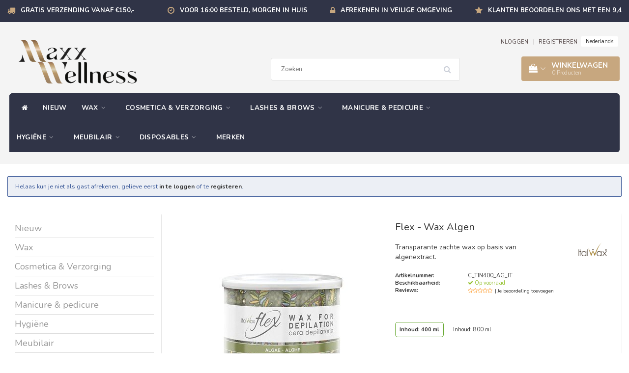

--- FILE ---
content_type: text/html;charset=utf-8
request_url: https://www.maxxwellness.nl/italwax-flex-wax-algen.html?source=facebook
body_size: 22640
content:
<!DOCTYPE html>
<html lang="nl">
  
  <head>
    
      <!-- Google Tag Manager -->
<script>(function(w,d,s,l,i){w[l]=w[l]||[];w[l].push({'gtm.start':
new Date().getTime(),event:'gtm.js'});var f=d.getElementsByTagName(s)[0],
j=d.createElement(s),dl=l!='dataLayer'?'&l='+l:'';j.async=true;j.src=
'https://www.googletagmanager.com/gtm.js?id='+i+dl;f.parentNode.insertBefore(j,f);
})(window,document,'script','dataLayer','GTM-WFBX7NP');</script>
<!-- End Google Tag Manager -->
    
    <meta charset="utf-8"/>
<!-- [START] 'blocks/head.rain' -->
<!--

  (c) 2008-2026 Lightspeed Netherlands B.V.
  http://www.lightspeedhq.com
  Generated: 23-01-2026 @ 01:40:32

-->
<link rel="canonical" href="https://www.maxxwellness.nl/italwax-flex-wax-algen.html"/>
<link rel="alternate" href="https://www.maxxwellness.nl/index.rss" type="application/rss+xml" title="Nieuwe producten"/>
<meta name="robots" content="noodp,noydir"/>
<meta name="google-site-verification" content="KAzfyg_ToIyjS2eYAn74SM5uJdkq86QwVbyc4CxozT8"/>
<meta property="og:url" content="https://www.maxxwellness.nl/italwax-flex-wax-algen.html?source=facebook"/>
<meta property="og:site_name" content="Maxx Wellness"/>
<meta property="og:title" content="Transparante zachte wax op basis van algenextract."/>
<meta property="og:description" content="Transparante zachte wax die elk haartje met een gladde film bedekt en alle haren op het oppervlak van de toepassing verwijdert. "/>
<meta property="og:image" content="https://cdn.webshopapp.com/shops/43275/files/242996513/italwax-flex-wax-algen.jpg"/>
<!--[if lt IE 9]>
<script src="https://cdn.webshopapp.com/assets/html5shiv.js?2025-02-20"></script>
<![endif]-->
<!-- [END] 'blocks/head.rain' -->
    <title>Transparante zachte wax op basis van algenextract. - Maxx Wellness</title>
    <meta name="description" content="Transparante zachte wax die elk haartje met een gladde film bedekt en alle haren op het oppervlak van de toepassing verwijdert. " />
    <meta name="keywords" content="hars, algen, wax, flex wax" />
    <meta http-equiv="X-UA-Compatible" content="IE=edge">
    <meta name="viewport" content="width=device-width, initial-scale=1, maximum-scale=1">
    <meta name="apple-mobile-web-app-capable" content="yes">
    <meta name="apple-mobile-web-app-status-bar-style" content="black">
    <link rel="shortcut icon" href="https://cdn.webshopapp.com/shops/43275/themes/174095/v/1773833/assets/favicon.ico?20230302134946" type="image/x-icon" />   
    
    <link rel="stylesheet" href="//fonts.googleapis.com/css?family=Nunito:300,400,700" type="text/css"/>    
    <link rel="stylesheet" href="//maxcdn.bootstrapcdn.com/font-awesome/4.6.1/css/font-awesome.min.css">    
    <link rel="stylesheet" href="https://cdn.webshopapp.com/assets/gui-2-0.css?2025-02-20" />
    <link rel="stylesheet" href="https://cdn.webshopapp.com/assets/gui-responsive-2-0.css?2025-02-20" />
    <link rel="stylesheet" href="https://cdnjs.cloudflare.com/ajax/libs/fancybox/3.4.2/jquery.fancybox.min.css" />
    <link rel="stylesheet" href="https://cdn.webshopapp.com/shops/43275/themes/174095/assets/bootstrap-min.css?2025040209211720201001114930" />
    <link rel="stylesheet" href="https://cdn.webshopapp.com/shops/43275/themes/174095/assets/navigatie.css?2025040209211720201001114930" />
    <link rel="stylesheet" href="https://cdn.webshopapp.com/shops/43275/themes/174095/assets/stylesheet.css??2025040209211720201001114930" />
    <link rel="stylesheet" href="https://cdn.webshopapp.com/shops/43275/themes/174095/assets/settings.css?2025040209211720201001114930" />
    <link rel="stylesheet" href="https://cdn.webshopapp.com/shops/43275/themes/174095/assets/custom.css??2025040209211720201001114930" />
    
    <script src="https://cdn.webshopapp.com/assets/jquery-1-9-1.js?2025-02-20"></script>
    <script src="https://cdn.webshopapp.com/assets/gui.js?2025-02-20"></script>    
        <script type="text/javascript" src="https://cdn.webshopapp.com/shops/43275/themes/174095/assets/owl-carousel-min.js?2025040209211720201001114930"></script>
            <!-- HTML5 Shim and Respond.js IE8 support of HTML5 elements and media queries -->
    <!--[if lt IE 9]>
    <script src="//oss.maxcdn.com/html5shiv/3.7.2/html5shiv.min.js"></script>
    <script src="//oss.maxcdn.com/respond/1.4.2/respond.min.js"></script>
    <![endif]-->
     
    
    <!-- Facebook Pixel Code -->
<script>
!function(f,b,e,v,n,t,s)
{if(f.fbq)return;n=f.fbq=function(){n.callMethod?
n.callMethod.apply(n,arguments):n.queue.push(arguments)};
if(!f._fbq)f._fbq=n;n.push=n;n.loaded=!0;n.version='2.0';
n.queue=[];t=b.createElement(e);t.async=!0;
t.src=v;s=b.getElementsByTagName(e)[0];
s.parentNode.insertBefore(t,s)}(window, document,'script',
'https://connect.facebook.net/en_US/fbevents.js');
fbq('init', '198435435365268');
fbq('track', 'PageView');
</script>
<noscript><img height="1" width="1" style="display:none"
src="https://www.facebook.com/tr?id=198435435365268&ev=PageView&noscript=1"
/></noscript>
<!-- End Facebook Pixel Code -->
    
  </head>
  
  <body>
 
    <!-- USPS -->
    <div class="usps hidden-xs">
 <div class="container-fluid">
  
  <ul>
                
                                        
                <li class="col-xs-6 col-sm-6 col-md-4 col-lg-3 nopadding">
      <i class="fa icon-usp font-md fa-truck " aria-hidden="true"></i> <a href="/service" title="Gratis verzending vanaf €150,-">Gratis verzending vanaf €150,-</a></li>
        
                <li class="col-xs-6 col-sm-6 col-md-4 col-lg-3 nopadding">
      <i class="fa icon-usp font-md  fa-clock-o " aria-hidden="true"></i> <a href="https://www.maxxwellness.nl/service/shipping-returns/" title="Voor 16:00 besteld, morgen in huis">Voor 16:00 besteld, morgen in huis</a></li>
        
                <li class="col-xs-6 col-sm-6 col-md-4 col-lg-3 nopadding">
      <i class="fa icon-usp font-md fa-lock " aria-hidden="true"></i> <a href="https://www.maxxwellness.nl/service/payment-methods/" title="Afrekenen in veilige omgeving">Afrekenen in veilige omgeving</a></li>
        
                <li class="col-xs-6 col-sm-6 col-md-4 col-lg-3 nopadding">
      <i class="fa icon-usp font-md fa-star " aria-hidden="true"></i> <a href="https://www.webwinkelkeur.nl/webshop/Natura-Siberica-Maxx-Wellness_3447" title="Klanten beoordelen ons met een 9,4">Klanten beoordelen ons met een 9,4</a></li>
        
      </ul>
  
</div>
</div>
 
    <!-- /USPS -->
    
    <!-- REMARKETING TAG -->
    
            
<script type="text/javascript">
var google_tag_params = {
ecomm_prodid: '84719828',
ecomm_pagetype: 'product',
ecomm_totalvalue: 9.88,
};
</script>

<script>
dataLayer = [{
  google_tag_params: window.google_tag_params
}];
</script>

    <!-- /REMARKETING TAG -->
    
    <!-- HEADER -->
    <header class="usp " data-spy="scroll">
  <div class="container-fluid">
    
    <div class="col-xs-12">
      <div class="logo">
        <a href="https://www.maxxwellness.nl/" title="Maxx Wellness- Groothandel voor Beauty Professionals">
          <img src="https://cdn.webshopapp.com/shops/43275/themes/174095/v/1233151/assets/logo.png?20230302134358" alt="Maxx Wellness- Groothandel voor Beauty Professionals" />
        </a>
      </div>
    </div>
   <div class="col-sm-5"></div>
     <div class="col-sm-4">
     <div class="search hidden-sm hidden-xs">
            <form class="navbar-form" role="search" action="https://www.maxxwellness.nl/search/" method="get" id="form_search1">
              <div class="input-group">
                <input type="text" class="form-control" autocomplete="off" placeholder="Zoeken" name="q" id="srch">
                <div class="input-group-btn">
                  <button class="btn btn-search" type="submit" title="Zoeken" onclick="$('#form_search1').submit();"><i class="fa fa-search" aria-hidden="true"></i></button>
                  <span id="iconSpan"><img src="https://cdn.webshopapp.com/shops/43275/themes/174095/assets/cross.png?2025040209211720201001114930" id="clearField" alt="clear-search-field" /></span>
                </div><!--input-group-btn-->
              </div><!--input-group-->
              <div class="autocomplete">
                <div class="arrow"></div>
                <div class="products-livesearch"></div>
                <div class="more">
                  <a href="#">Bekijk alle resultaten <span>(0)</span></a>
                </div><!--more-->
                <div class="notfound">Geen producten gevonden...</div>
              </div><!--autocomplete-->
            </form>
    </div><!--search-->
    </div>
    <div class="col-md-3 paddingmd hidden-xs hidden-sm nopaddingr pull-right">
      <div class="sticky-change pull-right text-right">            
        <ul class="header-links">
                    <li><a href="https://www.maxxwellness.nl/account/" title="Mijn account">INLOGGEN </a></li>
          <li class="divide">|</li>
          <li><a href="https://www.maxxwellness.nl/account/register/" title="REGISTREREN">REGISTREREN </a></li>
                    
                    
          
  
<li class="btn-group">
  <button type="button" class="dropdown-toggle" data-toggle="dropdown">Nederlands <span class="caret"></span></button>
  <ul class="dropdown-menu languages" role="menu">
        <li><a href="https://www.maxxwellness.nl/go/product/84719828" title="Nederlands"><span class="flag nl"></span> Nederlands</a></li>
      </ul>
</li>                 </ul>   
        
         <div id="cartContainer" class="sticky-cart  cart-container top hidden-xs hidden-sm">
          <a href="https://www.maxxwellness.nl/cart/" title="Mijn winkelwagen" class="cart">
            <i class="fa fa-shopping-bag" aria-hidden="true"></i> <strong>Winkelwagen</strong> <i class="fa fa-angle-down" aria-hidden="true"></i> <br />
            <span class="cart-total-quantity">0</span><span class="productcart">Producten</span>           </a>
          <div class="view-cart col-md-3">
            
            <div class="total">
              Totaalbedrag:<span class="pull-right"><strong>€0,00</strong></span>
              <div class="price-tax">Excl. btw               </div>
              <a href="https://www.maxxwellness.nl/cart/" class="btn btn-md btn-icon btn-view">Bestellen <i class="fa fa-shopping-cart" aria-hidden="true"></i></a>
            </div>
            <div class="cartbridge"></div>
          </div>
          <div class="cartshadow"></div>
                    <div class="cartshadowusp"></div>
                  </div>     
        
      </div><!-- header-select -->
    </div><!-- col-md-3 -->

  <nav class="col-xs-12 menu2laags navbar navbar-fixed-top yamm nopadding " id="stickynav">
  <div class="navbar-header">
    <button type="button" class="navbar-toggle collapsed" data-toggle="collapse" data-target="#navbar" aria-expanded="false" aria-controls="navbar">
      <span class="sr-only">Toggle navigation</span><span class="icon-bar"></span><span class="icon-bar"></span><span class="icon-bar"></span>
    </button>
  </div>
  <div class="searchmobile">
    <form class="navbar-form" role="search" action="https://www.maxxwellness.nl/search/" method="get" id="form_search3">
      <div class="input-group">
        <input type="text" class="form-control" autocomplete="off" placeholder="Zoeken" name="q" id="srch-3">
        <div class="input-group-btn">
          <button class="btn btn-search" type="submit" title="Zoeken" onclick="$('#form_search3').submit();"><span class="glyphicon glyphicon-search"></span>
          </button>
        </div>
      </div>
    </form>
  </div>     
  
  <div id="navbar" class="collapse navbar-collapse">
        <ul class="nav navbar-nav">            
      <li class="home-nav hidden-xs hidden-sm"><a href="https://www.maxxwellness.nl/" title="Home"><i class="fa fa-home" aria-hidden="true"></i></a></li>
            <li class=""> 
        <a title="Nieuw" href="https://www.maxxwellness.nl/nieuw/"> Nieuw </a>
              
              </li>
            <li class=" dropdown yamm-fw"> 
        <span class="togglesub dropdown-toggle" data-toggle="dropdown" role="button" aria-expanded="false"><i class="fa fa-plus" aria-hidden="true"></i></span><a title="Wax" href="https://www.maxxwellness.nl/wax/"> Wax <i class="fa fa-angle-down hidden-xs hidden-sm" aria-hidden="true"></i></a>
              
                <ul class="dropdown-menu" role="menu">
          <li class="grid-demo"> 
            <div class="row column">  
                            <div class="item">
                <a title="Film Wax" href="https://www.maxxwellness.nl/wax/film-wax/" class="subtitel">Film Wax</a>
                <ul class="list-unstyled" >
                                    <li class="">
                    <a class="" href="https://www.maxxwellness.nl/wax/film-wax/film-wax-doos-kortingen/" title="Film wax Doos kortingen">Film wax Doos kortingen</a>
                  </li>
                                    <li class="">
                    <a class="" href="https://www.maxxwellness.nl/wax/film-wax/synthetische-film-wax/" title="Synthetische Film Wax">Synthetische Film Wax</a>
                  </li>
                                    <li class="">
                    <a class="" href="https://www.maxxwellness.nl/wax/film-wax/natuurlijke-film-wax/" title="Natuurlijke Film Wax">Natuurlijke Film Wax</a>
                  </li>
                    
                </ul>
              </div>
                            <div class="item">
                <a title="Harspatronen" href="https://www.maxxwellness.nl/wax/harspatronen/" class="subtitel">Harspatronen</a>
                <ul class="list-unstyled" >
                                    <li class="">
                    <a class="" href="https://www.maxxwellness.nl/wax/harspatronen/wax-patronen-per-doos/" title="Wax patronen per doos">Wax patronen per doos</a>
                  </li>
                                    <li class="">
                    <a class="" href="https://www.maxxwellness.nl/wax/harspatronen/flex-lijn/" title="Flex Lijn">Flex Lijn</a>
                  </li>
                                    <li class="">
                    <a class="" href="https://www.maxxwellness.nl/wax/harspatronen/dun-fijn-haar/" title="Dun-Fijn Haar">Dun-Fijn Haar</a>
                  </li>
                                    <li class="">
                    <a class="" href="https://www.maxxwellness.nl/wax/harspatronen/kort-stug-haar/" title="Kort-Stug Haar ">Kort-Stug Haar </a>
                  </li>
                                    <li class="">
                    <a class="" href="https://www.maxxwellness.nl/wax/harspatronen/middel-grof-haar/" title="Middel-Grof Haar">Middel-Grof Haar</a>
                  </li>
                                    <li class="">
                    <a class="" href="https://www.maxxwellness.nl/wax/harspatronen/clean-easy/" title="Clean &amp; Easy">Clean &amp; Easy</a>
                  </li>
                    
                </ul>
              </div>
                            <div class="item">
                <a title="Hars Blikken" href="https://www.maxxwellness.nl/wax/hars-blikken/" class="subtitel">Hars Blikken</a>
                <ul class="list-unstyled" >
                                    <li class="">
                    <a class="" href="https://www.maxxwellness.nl/wax/hars-blikken/blik-wax-doos-kortingen/" title="Blik wax Doos kortingen">Blik wax Doos kortingen</a>
                  </li>
                                    <li class="">
                    <a class="" href="https://www.maxxwellness.nl/wax/hars-blikken/flex-lijn/" title="Flex Lijn">Flex Lijn</a>
                  </li>
                                    <li class="">
                    <a class="" href="https://www.maxxwellness.nl/wax/hars-blikken/dun-fijn-haar/" title="Dun-Fijn Haar">Dun-Fijn Haar</a>
                  </li>
                                    <li class="">
                    <a class="" href="https://www.maxxwellness.nl/wax/hars-blikken/kort-stug-haar/" title="Kort-Stug Haar">Kort-Stug Haar</a>
                  </li>
                                    <li class="">
                    <a class="" href="https://www.maxxwellness.nl/wax/hars-blikken/middel-grof-haar/" title="Middel-Grof Haar">Middel-Grof Haar</a>
                  </li>
                    
                </ul>
              </div>
                            <div class="item">
                <a title="Suikerhars" href="https://www.maxxwellness.nl/wax/suikerhars/" class="subtitel">Suikerhars</a>
                <ul class="list-unstyled" >
                    
                </ul>
              </div>
                            <div class="item">
                <a title="Harsapparaten" href="https://www.maxxwellness.nl/wax/harsapparaten/" class="subtitel">Harsapparaten</a>
                <ul class="list-unstyled" >
                                    <li class="">
                    <a class="" href="https://www.maxxwellness.nl/wax/harsapparaten/blikverwarmers/" title="Blikverwarmers">Blikverwarmers</a>
                  </li>
                                    <li class="">
                    <a class="" href="https://www.maxxwellness.nl/wax/harsapparaten/patroonverwarmers/" title="Patroonverwarmers">Patroonverwarmers</a>
                  </li>
                                    <li class="">
                    <a class="" href="https://www.maxxwellness.nl/wax/harsapparaten/professioneel/" title="Professioneel">Professioneel</a>
                  </li>
                                    <li class="">
                    <a class="" href="https://www.maxxwellness.nl/wax/harsapparaten/paraffineverwarmers/" title="Paraffineverwarmers">Paraffineverwarmers</a>
                  </li>
                                    <li class="">
                    <a class="" href="https://www.maxxwellness.nl/wax/harsapparaten/overige/" title="Overige">Overige</a>
                  </li>
                    
                </ul>
              </div>
                            <div class="item">
                <a title="Benodigdheden" href="https://www.maxxwellness.nl/wax/benodigdheden/" class="subtitel">Benodigdheden</a>
                <ul class="list-unstyled" >
                                    <li class="">
                    <a class="" href="https://www.maxxwellness.nl/wax/benodigdheden/harsstrips/" title="Harsstrips">Harsstrips</a>
                  </li>
                                    <li class="">
                    <a class="" href="https://www.maxxwellness.nl/wax/benodigdheden/accessoires/" title="Accessoires">Accessoires</a>
                  </li>
                                    <li class="">
                    <a class="" href="https://www.maxxwellness.nl/wax/benodigdheden/hars-spatels/" title="Hars Spatels">Hars Spatels</a>
                  </li>
                                    <li class="">
                    <a class="" href="https://www.maxxwellness.nl/wax/benodigdheden/beschermringen/" title="Beschermringen">Beschermringen</a>
                  </li>
                                    <li class="">
                    <a class="" href="https://www.maxxwellness.nl/wax/benodigdheden/kleding/" title="Kleding">Kleding</a>
                  </li>
                                    <li class="">
                    <a class="" href="https://www.maxxwellness.nl/wax/benodigdheden/lege-blikken/" title="Lege blikken">Lege blikken</a>
                  </li>
                                    <li class="">
                    <a class="" href="https://www.maxxwellness.nl/wax/benodigdheden/reinigers/" title="Reinigers">Reinigers</a>
                  </li>
                                    <li class="">
                    <a class="" href="https://www.maxxwellness.nl/wax/benodigdheden/talkpoeder/" title="Talkpoeder">Talkpoeder</a>
                  </li>
                    
                </ul>
              </div>
                            <div class="item">
                <a title="Verzorging" href="https://www.maxxwellness.nl/wax/verzorging/" class="subtitel">Verzorging</a>
                <ul class="list-unstyled" >
                                    <li class="">
                    <a class="" href="https://www.maxxwellness.nl/wax/verzorging/pre-wax/" title="Pre wax">Pre wax</a>
                  </li>
                                    <li class="">
                    <a class="" href="https://www.maxxwellness.nl/wax/verzorging/after-wax/" title="After wax">After wax</a>
                  </li>
                                    <li class="">
                    <a class="" href="https://www.maxxwellness.nl/wax/verzorging/doos-kortingen/" title="Doos kortingen">Doos kortingen</a>
                  </li>
                                    <li class="">
                    <a class="" href="https://www.maxxwellness.nl/wax/verzorging/lotions/" title="Lotions">Lotions</a>
                  </li>
                                    <li class="">
                    <a class="" href="https://www.maxxwellness.nl/wax/verzorging/nabehandeling/" title="Nabehandeling">Nabehandeling</a>
                  </li>
                                    <li class="">
                    <a class="" href="https://www.maxxwellness.nl/wax/verzorging/scrubs/" title="Scrubs">Scrubs</a>
                  </li>
                                    <li class="">
                    <a class="" href="https://www.maxxwellness.nl/wax/verzorging/paraffine/" title="Paraffine">Paraffine</a>
                  </li>
                                    <li class="">
                    <a class="" href="https://www.maxxwellness.nl/wax/verzorging/ontharingsstrips/" title="Ontharingsstrips">Ontharingsstrips</a>
                  </li>
                                    <li class="">
                    <a class="" href="https://www.maxxwellness.nl/wax/verzorging/ontharingscreme/" title="Ontharingscreme">Ontharingscreme</a>
                  </li>
                    
                </ul>
              </div>
                          </div>
          </li> 
        </ul>
              </li>
            <li class=" dropdown yamm-fw"> 
        <span class="togglesub dropdown-toggle" data-toggle="dropdown" role="button" aria-expanded="false"><i class="fa fa-plus" aria-hidden="true"></i></span><a title="Cosmetica &amp; Verzorging" href="https://www.maxxwellness.nl/cosmetica-verzorging/"> Cosmetica &amp; Verzorging <i class="fa fa-angle-down hidden-xs hidden-sm" aria-hidden="true"></i></a>
              
                <ul class="dropdown-menu" role="menu">
          <li class="grid-demo"> 
            <div class="row column">  
                            <div class="item">
                <a title="Lichaamsverzorging" href="https://www.maxxwellness.nl/cosmetica-verzorging/lichaamsverzorging/" class="subtitel">Lichaamsverzorging</a>
                <ul class="list-unstyled" >
                                    <li class="">
                    <a class="" href="https://www.maxxwellness.nl/cosmetica-verzorging/lichaamsverzorging/body-scrubs-peelings/" title="Body Scrubs &amp; Peelings">Body Scrubs &amp; Peelings</a>
                  </li>
                                    <li class="">
                    <a class="" href="https://www.maxxwellness.nl/cosmetica-verzorging/lichaamsverzorging/douche-bad/" title="Douche &amp; Bad">Douche &amp; Bad</a>
                  </li>
                                    <li class="">
                    <a class="" href="https://www.maxxwellness.nl/cosmetica-verzorging/lichaamsverzorging/hals-en-decollete/" title="Hals- en Decolleté">Hals- en Decolleté</a>
                  </li>
                                    <li class="">
                    <a class="" href="https://www.maxxwellness.nl/cosmetica-verzorging/lichaamsverzorging/lichaamscreme/" title="Lichaamscrème">Lichaamscrème</a>
                  </li>
                                    <li class="">
                    <a class="" href="https://www.maxxwellness.nl/cosmetica-verzorging/lichaamsverzorging/lichaamsboter/" title="Lichaamsboter">Lichaamsboter</a>
                  </li>
                                    <li class="">
                    <a class="" href="https://www.maxxwellness.nl/cosmetica-verzorging/lichaamsverzorging/lichaamsolie/" title="Lichaamsolie">Lichaamsolie</a>
                  </li>
                                    <li class="">
                    <a class="" href="https://www.maxxwellness.nl/cosmetica-verzorging/lichaamsverzorging/lichaamszeep/" title="Lichaamszeep">Lichaamszeep</a>
                  </li>
                                    <li class="">
                    <a class="" href="https://www.maxxwellness.nl/cosmetica-verzorging/lichaamsverzorging/nachtcremes/" title="Nachtcremes">Nachtcremes</a>
                  </li>
                                    <li class="">
                    <a class="" href="https://www.maxxwellness.nl/cosmetica-verzorging/lichaamsverzorging/sauna-spa/" title="Sauna &amp; Spa">Sauna &amp; Spa</a>
                  </li>
                    
                </ul>
              </div>
                            <div class="item">
                <a title="Haarverzorging" href="https://www.maxxwellness.nl/cosmetica-verzorging/haarverzorging/" class="subtitel">Haarverzorging</a>
                <ul class="list-unstyled" >
                                    <li class="">
                    <a class="" href="https://www.maxxwellness.nl/cosmetica-verzorging/haarverzorging/conditioners/" title="Conditioners">Conditioners</a>
                  </li>
                                    <li class="">
                    <a class="" href="https://www.maxxwellness.nl/cosmetica-verzorging/haarverzorging/haarmaskers/" title="Haarmaskers">Haarmaskers</a>
                  </li>
                                    <li class="">
                    <a class="" href="https://www.maxxwellness.nl/cosmetica-verzorging/haarverzorging/shampoos/" title="Shampoos">Shampoos</a>
                  </li>
                    
                </ul>
              </div>
                            <div class="item">
                <a title="Gezichtsverzorging" href="https://www.maxxwellness.nl/cosmetica-verzorging/gezichtsverzorging/" class="subtitel">Gezichtsverzorging</a>
                <ul class="list-unstyled" >
                                    <li class="">
                    <a class="" href="https://www.maxxwellness.nl/cosmetica-verzorging/gezichtsverzorging/cleansing/" title="Cleansing">Cleansing</a>
                  </li>
                                    <li class="">
                    <a class="" href="https://www.maxxwellness.nl/cosmetica-verzorging/gezichtsverzorging/dagcremes/" title="Dagcrèmes">Dagcrèmes</a>
                  </li>
                                    <li class="">
                    <a class="" href="https://www.maxxwellness.nl/cosmetica-verzorging/gezichtsverzorging/gezichtscremes/" title="Gezichtscrèmes">Gezichtscrèmes</a>
                  </li>
                                    <li class="">
                    <a class="" href="https://www.maxxwellness.nl/cosmetica-verzorging/gezichtsverzorging/gezichtsmaskers/" title="Gezichtsmaskers">Gezichtsmaskers</a>
                  </li>
                                    <li class="">
                    <a class="" href="https://www.maxxwellness.nl/cosmetica-verzorging/gezichtsverzorging/gezichtserums/" title="Gezichtserums">Gezichtserums</a>
                  </li>
                                    <li class="">
                    <a class="" href="https://www.maxxwellness.nl/cosmetica-verzorging/gezichtsverzorging/gezichtsessentie/" title="Gezichtsessentie">Gezichtsessentie</a>
                  </li>
                                    <li class="">
                    <a class="" href="https://www.maxxwellness.nl/cosmetica-verzorging/gezichtsverzorging/nachtcremes/" title="Nachtcrèmes">Nachtcrèmes</a>
                  </li>
                                    <li class="">
                    <a class="" href="https://www.maxxwellness.nl/cosmetica-verzorging/gezichtsverzorging/oogserums-cremes/" title="Oogserums &amp; crèmes">Oogserums &amp; crèmes</a>
                  </li>
                                    <li class="">
                    <a class="" href="https://www.maxxwellness.nl/cosmetica-verzorging/gezichtsverzorging/peelings/" title="Peelings">Peelings</a>
                  </li>
                                    <li class="">
                    <a class="" href="https://www.maxxwellness.nl/cosmetica-verzorging/gezichtsverzorging/scrubs/" title="Scrubs">Scrubs</a>
                  </li>
                                    <li class="">
                    <a class="" href="https://www.maxxwellness.nl/cosmetica-verzorging/gezichtsverzorging/toner/" title="Toner">Toner</a>
                  </li>
                    
                </ul>
              </div>
                            <div class="item">
                <a title="Massage" href="https://www.maxxwellness.nl/cosmetica-verzorging/massage/" class="subtitel">Massage</a>
                <ul class="list-unstyled" >
                                    <li class="">
                    <a class="" href="https://www.maxxwellness.nl/cosmetica-verzorging/massage/apparatuur/" title="Apparatuur">Apparatuur</a>
                  </li>
                                    <li class="">
                    <a class="" href="https://www.maxxwellness.nl/cosmetica-verzorging/massage/verzorgingsproducten/" title="Verzorgingsproducten">Verzorgingsproducten</a>
                  </li>
                                    <li class="">
                    <a class="" href="https://www.maxxwellness.nl/cosmetica-verzorging/massage/kaarsen/" title="Kaarsen">Kaarsen</a>
                  </li>
                                    <li class="">
                    <a class="" href="https://www.maxxwellness.nl/cosmetica-verzorging/massage/massagetafels/" title="Massagetafels">Massagetafels</a>
                  </li>
                    
                </ul>
              </div>
                          </div>
          </li> 
        </ul>
              </li>
            <li class=" dropdown yamm-fw"> 
        <span class="togglesub dropdown-toggle" data-toggle="dropdown" role="button" aria-expanded="false"><i class="fa fa-plus" aria-hidden="true"></i></span><a title="Lashes &amp; Brows" href="https://www.maxxwellness.nl/lashes-brows/"> Lashes &amp; Brows <i class="fa fa-angle-down hidden-xs hidden-sm" aria-hidden="true"></i></a>
              
                <ul class="dropdown-menu" role="menu">
          <li class="grid-demo"> 
            <div class="row column">  
                            <div class="item">
                <a title="Wimperverf" href="https://www.maxxwellness.nl/lashes-brows/wimperverf/" class="subtitel">Wimperverf</a>
                <ul class="list-unstyled" >
                    
                </ul>
              </div>
                            <div class="item">
                <a title="BrowStyling" href="https://www.maxxwellness.nl/lashes-brows/browstyling/" class="subtitel">BrowStyling</a>
                <ul class="list-unstyled" >
                    
                </ul>
              </div>
                            <div class="item">
                <a title="Mascara" href="https://www.maxxwellness.nl/lashes-brows/mascara/" class="subtitel">Mascara</a>
                <ul class="list-unstyled" >
                    
                </ul>
              </div>
                            <div class="item">
                <a title="Kwasten &amp; Penselen" href="https://www.maxxwellness.nl/lashes-brows/kwasten-penselen/" class="subtitel">Kwasten &amp; Penselen</a>
                <ul class="list-unstyled" >
                                    <li class="">
                    <a class="" href="https://www.maxxwellness.nl/lashes-brows/kwasten-penselen/applicator/" title="Applicator">Applicator</a>
                  </li>
                                    <li class="">
                    <a class="" href="https://www.maxxwellness.nl/lashes-brows/kwasten-penselen/blush-kwasten/" title="Blush kwasten">Blush kwasten</a>
                  </li>
                                    <li class="">
                    <a class="" href="https://www.maxxwellness.nl/lashes-brows/kwasten-penselen/eyeliner-penselen/" title="Eyeliner penselen">Eyeliner penselen</a>
                  </li>
                                    <li class="">
                    <a class="" href="https://www.maxxwellness.nl/lashes-brows/kwasten-penselen/foundation-kwasten/" title="Foundation kwasten">Foundation kwasten</a>
                  </li>
                                    <li class="">
                    <a class="" href="https://www.maxxwellness.nl/lashes-brows/kwasten-penselen/highlighter-kwasten/" title="Highlighter kwasten">Highlighter kwasten</a>
                  </li>
                                    <li class="">
                    <a class="" href="https://www.maxxwellness.nl/lashes-brows/kwasten-penselen/lip-penselen/" title="Lip penselen">Lip penselen</a>
                  </li>
                                    <li class="">
                    <a class="" href="https://www.maxxwellness.nl/lashes-brows/kwasten-penselen/oogschaduw-kwasten/" title="Oogschaduw kwasten">Oogschaduw kwasten</a>
                  </li>
                                    <li class="">
                    <a class="" href="https://www.maxxwellness.nl/lashes-brows/kwasten-penselen/poeder-kwasten/" title="Poeder kwasten">Poeder kwasten</a>
                  </li>
                                    <li class="">
                    <a class="" href="https://www.maxxwellness.nl/lashes-brows/kwasten-penselen/wenkbrauw-penselen/" title="Wenkbrauw penselen">Wenkbrauw penselen</a>
                  </li>
                                    <li class="">
                    <a class="" href="https://www.maxxwellness.nl/lashes-brows/kwasten-penselen/concealer-kwasten/" title="Concealer kwasten">Concealer kwasten</a>
                  </li>
                    
                </ul>
              </div>
                            <div class="item">
                <a title="Benodigdheden" href="https://www.maxxwellness.nl/lashes-brows/benodigdheden/" class="subtitel">Benodigdheden</a>
                <ul class="list-unstyled" >
                                    <li class="">
                    <a class="" href="https://www.maxxwellness.nl/lashes-brows/benodigdheden/epileerdraad/" title="Epileerdraad">Epileerdraad</a>
                  </li>
                                    <li class="">
                    <a class="" href="https://www.maxxwellness.nl/lashes-brows/benodigdheden/eye-pads/" title="Eye pads">Eye pads</a>
                  </li>
                                    <li class="">
                    <a class="" href="https://www.maxxwellness.nl/lashes-brows/benodigdheden/highlighters/" title="Highlighters">Highlighters</a>
                  </li>
                                    <li class="">
                    <a class="" href="https://www.maxxwellness.nl/lashes-brows/benodigdheden/make-up-remover/" title="Make up remover">Make up remover</a>
                  </li>
                                    <li class="">
                    <a class="" href="https://www.maxxwellness.nl/lashes-brows/benodigdheden/pincetten/" title="Pincetten ">Pincetten </a>
                  </li>
                                    <li class="">
                    <a class="" href="https://www.maxxwellness.nl/lashes-brows/benodigdheden/verfbakjes/" title="Verfbakjes">Verfbakjes</a>
                  </li>
                    
                </ul>
              </div>
                          </div>
          </li> 
        </ul>
              </li>
            <li class=" dropdown yamm-fw"> 
        <span class="togglesub dropdown-toggle" data-toggle="dropdown" role="button" aria-expanded="false"><i class="fa fa-plus" aria-hidden="true"></i></span><a title="Manicure &amp; pedicure" href="https://www.maxxwellness.nl/manicure-pedicure/"> Manicure &amp; pedicure <i class="fa fa-angle-down hidden-xs hidden-sm" aria-hidden="true"></i></a>
              
                <ul class="dropdown-menu" role="menu">
          <li class="grid-demo"> 
            <div class="row column">  
                            <div class="item">
                <a title="Benodigdheden" href="https://www.maxxwellness.nl/manicure-pedicure/benodigdheden/" class="subtitel">Benodigdheden</a>
                <ul class="list-unstyled" >
                                    <li class="">
                    <a class="" href="https://www.maxxwellness.nl/manicure-pedicure/benodigdheden/eeltverwijderaar/" title="Eeltverwijderaar">Eeltverwijderaar</a>
                  </li>
                                    <li class="">
                    <a class="" href="https://www.maxxwellness.nl/manicure-pedicure/benodigdheden/comedonendrukker/" title="Comedonendrukker">Comedonendrukker</a>
                  </li>
                                    <li class="">
                    <a class="" href="https://www.maxxwellness.nl/manicure-pedicure/benodigdheden/swann-morton-mesjes/" title="Swann Morton Mesjes">Swann Morton Mesjes</a>
                  </li>
                                    <li class="">
                    <a class="" href="https://www.maxxwellness.nl/manicure-pedicure/benodigdheden/vijlen-raspen/" title="Vijlen &amp; Raspen">Vijlen &amp; Raspen</a>
                  </li>
                                    <li class="">
                    <a class="" href="https://www.maxxwellness.nl/manicure-pedicure/benodigdheden/vloeistoffen/" title="Vloeistoffen">Vloeistoffen</a>
                  </li>
                                    <li class="">
                    <a class="" href="https://www.maxxwellness.nl/manicure-pedicure/benodigdheden/eeltslijpers-slijpkappen/" title="Eeltslijpers &amp; slijpkappen">Eeltslijpers &amp; slijpkappen</a>
                  </li>
                                    <li class="">
                    <a class="" href="https://www.maxxwellness.nl/manicure-pedicure/benodigdheden/instrumenten/" title="Instrumenten">Instrumenten</a>
                  </li>
                    
                </ul>
              </div>
                            <div class="item">
                <a title="Frezen" href="https://www.maxxwellness.nl/manicure-pedicure/frezen/" class="subtitel">Frezen</a>
                <ul class="list-unstyled" >
                                    <li class="">
                    <a class="" href="https://www.maxxwellness.nl/manicure-pedicure/frezen/diamant-frezen/" title="Diamant Frezen">Diamant Frezen</a>
                  </li>
                                    <li class="">
                    <a class="" href="https://www.maxxwellness.nl/manicure-pedicure/frezen/diatwister-frezen/" title="Diatwister Frezen">Diatwister Frezen</a>
                  </li>
                                    <li class="">
                    <a class="" href="https://www.maxxwellness.nl/manicure-pedicure/frezen/keramische-frezen/" title="Keramische Frezen">Keramische Frezen</a>
                  </li>
                                    <li class="">
                    <a class="" href="https://www.maxxwellness.nl/manicure-pedicure/frezen/polijst-frezen/" title="Polijst Frezen">Polijst Frezen</a>
                  </li>
                                    <li class="">
                    <a class="" href="https://www.maxxwellness.nl/manicure-pedicure/frezen/tungsten-frezen/" title="Tungsten Frezen">Tungsten Frezen</a>
                  </li>
                                    <li class="">
                    <a class="" href="https://www.maxxwellness.nl/manicure-pedicure/frezen/silicium-carbide/" title="Silicium Carbide">Silicium Carbide</a>
                  </li>
                                    <li class="">
                    <a class="" href="https://www.maxxwellness.nl/manicure-pedicure/frezen/carbon/" title="Carbon">Carbon</a>
                  </li>
                    
                </ul>
              </div>
                            <div class="item">
                <a title="Manicure (Handen)" href="https://www.maxxwellness.nl/manicure-pedicure/manicure-handen/" class="subtitel">Manicure (Handen)</a>
                <ul class="list-unstyled" >
                                    <li class="">
                    <a class="" href="https://www.maxxwellness.nl/manicure-pedicure/manicure-handen/accessoires/" title="Accessoires">Accessoires</a>
                  </li>
                                    <li class="">
                    <a class="" href="https://www.maxxwellness.nl/manicure-pedicure/manicure-handen/nagels/" title="Nagels">Nagels</a>
                  </li>
                                    <li class="">
                    <a class="" href="https://www.maxxwellness.nl/manicure-pedicure/manicure-handen/nagelscharen/" title="Nagelscharen">Nagelscharen</a>
                  </li>
                                    <li class="">
                    <a class="" href="https://www.maxxwellness.nl/manicure-pedicure/manicure-handen/nageltangen/" title="Nageltangen">Nageltangen</a>
                  </li>
                    
                </ul>
              </div>
                            <div class="item">
                <a title="Pedicure (Voeten)" href="https://www.maxxwellness.nl/manicure-pedicure/pedicure-voeten/" class="subtitel">Pedicure (Voeten)</a>
                <ul class="list-unstyled" >
                                    <li class="">
                    <a class="" href="https://www.maxxwellness.nl/manicure-pedicure/pedicure-voeten/accessoires/" title="Accessoires">Accessoires</a>
                  </li>
                    
                </ul>
              </div>
                            <div class="item">
                <a title="Nagelstyling" href="https://www.maxxwellness.nl/manicure-pedicure/nagelstyling/" class="subtitel">Nagelstyling</a>
                <ul class="list-unstyled" >
                    
                </ul>
              </div>
                            <div class="item">
                <a title="Scharen en Tangen" href="https://www.maxxwellness.nl/manicure-pedicure/scharen-en-tangen/" class="subtitel">Scharen en Tangen</a>
                <ul class="list-unstyled" >
                    
                </ul>
              </div>
                          </div>
          </li> 
        </ul>
              </li>
            <li class=" dropdown yamm-fw"> 
        <span class="togglesub dropdown-toggle" data-toggle="dropdown" role="button" aria-expanded="false"><i class="fa fa-plus" aria-hidden="true"></i></span><a title="Hygiëne" href="https://www.maxxwellness.nl/hygiene/"> Hygiëne <i class="fa fa-angle-down hidden-xs hidden-sm" aria-hidden="true"></i></a>
              
                <ul class="dropdown-menu" role="menu">
          <li class="grid-demo"> 
            <div class="row column">  
                            <div class="item">
                <a title="Accessoires" href="https://www.maxxwellness.nl/hygiene/accessoires/" class="subtitel">Accessoires</a>
                <ul class="list-unstyled" >
                    
                </ul>
              </div>
                            <div class="item">
                <a title="Alcohol" href="https://www.maxxwellness.nl/hygiene/alcohol/" class="subtitel">Alcohol</a>
                <ul class="list-unstyled" >
                    
                </ul>
              </div>
                            <div class="item">
                <a title="Desinfectiemiddelen" href="https://www.maxxwellness.nl/hygiene/desinfectiemiddelen/" class="subtitel">Desinfectiemiddelen</a>
                <ul class="list-unstyled" >
                    
                </ul>
              </div>
                            <div class="item">
                <a title="Reinigers" href="https://www.maxxwellness.nl/hygiene/reinigers/" class="subtitel">Reinigers</a>
                <ul class="list-unstyled" >
                    
                </ul>
              </div>
                            <div class="item">
                <a title="Verstuiver" href="https://www.maxxwellness.nl/hygiene/verstuiver/" class="subtitel">Verstuiver</a>
                <ul class="list-unstyled" >
                    
                </ul>
              </div>
                          </div>
          </li> 
        </ul>
              </li>
            <li class=" dropdown yamm-fw"> 
        <span class="togglesub dropdown-toggle" data-toggle="dropdown" role="button" aria-expanded="false"><i class="fa fa-plus" aria-hidden="true"></i></span><a title="Meubilair" href="https://www.maxxwellness.nl/meubilair/"> Meubilair <i class="fa fa-angle-down hidden-xs hidden-sm" aria-hidden="true"></i></a>
              
                <ul class="dropdown-menu" role="menu">
          <li class="grid-demo"> 
            <div class="row column">  
                            <div class="item">
                <a title="Bedden" href="https://www.maxxwellness.nl/meubilair/bedden/" class="subtitel">Bedden</a>
                <ul class="list-unstyled" >
                    
                </ul>
              </div>
                            <div class="item">
                <a title="Lampen" href="https://www.maxxwellness.nl/meubilair/lampen/" class="subtitel">Lampen</a>
                <ul class="list-unstyled" >
                    
                </ul>
              </div>
                            <div class="item">
                <a title="Trolleys" href="https://www.maxxwellness.nl/meubilair/trolleys/" class="subtitel">Trolleys</a>
                <ul class="list-unstyled" >
                    
                </ul>
              </div>
                            <div class="item">
                <a title="Stoelen" href="https://www.maxxwellness.nl/meubilair/stoelen/" class="subtitel">Stoelen</a>
                <ul class="list-unstyled" >
                    
                </ul>
              </div>
                            <div class="item">
                <a title="Spiegels" href="https://www.maxxwellness.nl/meubilair/spiegels/" class="subtitel">Spiegels</a>
                <ul class="list-unstyled" >
                    
                </ul>
              </div>
                          </div>
          </li> 
        </ul>
              </li>
            <li class=" dropdown yamm-fw"> 
        <span class="togglesub dropdown-toggle" data-toggle="dropdown" role="button" aria-expanded="false"><i class="fa fa-plus" aria-hidden="true"></i></span><a title="Disposables" href="https://www.maxxwellness.nl/disposables/"> Disposables <i class="fa fa-angle-down hidden-xs hidden-sm" aria-hidden="true"></i></a>
              
                <ul class="dropdown-menu" role="menu">
          <li class="grid-demo"> 
            <div class="row column">  
                            <div class="item">
                <a title="Badstof" href="https://www.maxxwellness.nl/disposables/badstof/" class="subtitel">Badstof</a>
                <ul class="list-unstyled" >
                    
                </ul>
              </div>
                            <div class="item">
                <a title="Contactgel" href="https://www.maxxwellness.nl/disposables/contactgel/" class="subtitel">Contactgel</a>
                <ul class="list-unstyled" >
                    
                </ul>
              </div>
                            <div class="item">
                <a title="Dental Bibs" href="https://www.maxxwellness.nl/disposables/dental-bibs/" class="subtitel">Dental Bibs</a>
                <ul class="list-unstyled" >
                    
                </ul>
              </div>
                            <div class="item">
                <a title="Haarnetten" href="https://www.maxxwellness.nl/disposables/haarnetten/" class="subtitel">Haarnetten</a>
                <ul class="list-unstyled" >
                    
                </ul>
              </div>
                            <div class="item">
                <a title="Handschoenen" href="https://www.maxxwellness.nl/disposables/handschoenen/" class="subtitel">Handschoenen</a>
                <ul class="list-unstyled" >
                    
                </ul>
              </div>
                            <div class="item">
                <a title="Mondkapjes" href="https://www.maxxwellness.nl/disposables/mondkapjes/" class="subtitel">Mondkapjes</a>
                <ul class="list-unstyled" >
                    
                </ul>
              </div>
                            <div class="item">
                <a title="Naalden" href="https://www.maxxwellness.nl/disposables/naalden/" class="subtitel">Naalden</a>
                <ul class="list-unstyled" >
                    
                </ul>
              </div>
                            <div class="item">
                <a title="Reinigingssponzen" href="https://www.maxxwellness.nl/disposables/reinigingssponzen/" class="subtitel">Reinigingssponzen</a>
                <ul class="list-unstyled" >
                    
                </ul>
              </div>
                            <div class="item">
                <a title="Reinigers" href="https://www.maxxwellness.nl/disposables/reinigers/" class="subtitel">Reinigers</a>
                <ul class="list-unstyled" >
                    
                </ul>
              </div>
                            <div class="item">
                <a title="Overige disposables" href="https://www.maxxwellness.nl/disposables/overige-disposables/" class="subtitel">Overige disposables</a>
                <ul class="list-unstyled" >
                    
                </ul>
              </div>
                          </div>
          </li> 
        </ul>
              </li>
                   <li><a href="https://www.maxxwellness.nl/brands/" class=" single-item" title="Merken">Merken</a></li>
                 </ul> 
        <div id="cartContainer" class="cart-container top hidden-xs hidden-sm">
     <a href="https://www.maxxwellness.nl/cart/" title="Mijn winkelwagen" class="cart">
       <i class="fa fa-shopping-bag" aria-hidden="true"></i> <span class="cart-total-quantity">0</span>
      </a>
    </div> 
    <div class="stickysearch">
      <i class="fa fa-search" aria-hidden="true"></i>
    </div>
    <!-- stickysearch -->
    
    <div class="view-search hidden">
      <form class="navbar-form" role="search" action="https://www.maxxwellness.nl/search/" method="get" id="form_search">
        <div class="input-group">
          <input type="text" class="form-control" autocomplete="off" placeholder="Zoeken" name="q" id="srch">
          <div class="input-group-btn">
            <button class="btn btn-search" type="submit" title="Zoeken" onclick="$('#form_search').submit();">
              <i class="fa fa-search" aria-hidden="true"></i>
            </button>
          </div>
        </div>
        <div class="autocomplete">
          <div class="products-livesearch"></div>
          <div class="more">
            <a href="#">Bekijk alle resultaten <span>(0)</span></a>
          </div><!--more-->
          <div class="notfound">Geen producten gevonden...</div>
        </div><!--autocomplete-->
      </form>
    </div>
  </div><!--/.nav-collapse -->
</nav>
<div class="nav-arrow text-center paddingsm"><i class="fa fa-chevron-down" aria-hidden="true"></i></div>

    
  </div>
</header>     
    <!-- /HEADER -->
    
    <!-- MESSAGES -->
    <div class="container-fluid">
  
    <div class="col-xs-12 paddingtop">
      
            <div class="messages">
                                <ul class="error">
                         <li>
                           Helaas kun je niet als gast afrekenen, gelieve eerst <strong><a href="https://www.maxxwellness.nl/account/" title="Inloggen">in te loggen</a></strong> of te <strong><a href="https://www.maxxwellness.nl/account/register/" title="Inloggen">registeren</a></strong>.
                   </li>
                  </ul>

              </div>
            
    </div>
  
</div>    <!-- /MESSAGES -->
    
    
<!-- [START] PRODUCT -->
<div itemscope itemtype="https://schema.org/Product">
  <meta itemprop="name" content="ItalWax Flex - Wax Algen">
  <meta itemprop="image" content="https://cdn.webshopapp.com/shops/43275/files/242996513/300x250x2/italwax-flex-wax-algen.jpg" /> 
  <meta itemprop="brand" content="ItalWax" />  <meta itemprop="description" content="Transparante zachte wax op basis van algenextract." />  <meta itemprop="itemCondition" itemtype="https://schema.org/OfferItemCondition" content="https://schema.org/NewCondition"/>
  <meta itemprop="gtin13" content="8032835175020" />  <meta itemprop="mpn" content="C_TIN400_AG_IT" />  <meta itemprop="sku" content="8032835175020" /> 

 

<div itemprop="offers" itemscope itemtype="https://schema.org/Offer">
   
    <meta itemprop="price" content="9.88" />
    <meta itemprop="priceCurrency" content="EUR" />
     
  <meta itemprop="validFrom" content="2026-01-23" /> 
  <meta itemprop="priceValidUntil" content="2026-04-23" />
  <meta itemprop="url" content="https://www.maxxwellness.nl/italwax-flex-wax-algen.html" />
   <meta itemprop="availability" content="https://schema.org/InStock"/>
  <meta itemprop="inventoryLevel" content="26" />
 </div>
<!-- [START] REVIEWS -->
<!-- [END] REVIEWS -->
</div>
<!-- [END] PRODUCT --><div class="col-md-12 white shopnow-products"></div>

<div class="container-fluid">

  
    <!-- SIDEBAR -->
    <div class="col-xs-12 col-md-3 sidebar nopadding hidden-xs hidden-sm">
      <div class="white roundcorners shadow paddinground">
        
<ul>
    <li ><a href="https://www.maxxwellness.nl/nieuw/" title="Nieuw" >Nieuw </a>
      </li>
    <li ><a href="https://www.maxxwellness.nl/wax/" title="Wax" >Wax </a>
      </li>
    <li ><a href="https://www.maxxwellness.nl/cosmetica-verzorging/" title="Cosmetica &amp; Verzorging" >Cosmetica &amp; Verzorging </a>
      </li>
    <li ><a href="https://www.maxxwellness.nl/lashes-brows/" title="Lashes &amp; Brows" >Lashes &amp; Brows </a>
      </li>
    <li ><a href="https://www.maxxwellness.nl/manicure-pedicure/" title="Manicure &amp; pedicure" >Manicure &amp; pedicure </a>
      </li>
    <li ><a href="https://www.maxxwellness.nl/hygiene/" title="Hygiëne" >Hygiëne </a>
      </li>
    <li ><a href="https://www.maxxwellness.nl/meubilair/" title="Meubilair" >Meubilair </a>
      </li>
    <li ><a href="https://www.maxxwellness.nl/disposables/" title="Disposables" >Disposables </a>
      </li>
  </ul>



<h3>Klantbeoordelingen</h3>
      <script class='wwk_script_container'>(function () {
  (_wwk_id = (typeof _wwk_id !== 'undefined') ? _wwk_id : []).push(3447);(_wwk_layout = (typeof _wwk_layout !== 'undefined') ? _wwk_layout : []).push('default');(_wwk_theme = (typeof _wwk_theme !== 'undefined') ? _wwk_theme : []).push('light');(_wwk_color = (typeof _wwk_color !== 'undefined') ? _wwk_color : []).push('#c7a77f');(_wwk_show = (typeof _wwk_show !== 'undefined') ? _wwk_show : []).push('yes');(_wwk_view = (typeof _wwk_view !== 'undefined') ? _wwk_view : []).push('slider');(_wwk_amount = (typeof _wwk_amount !== 'undefined') ? _wwk_amount : []).push(6);(_wwk_width = (typeof _wwk_width !== 'undefined') ? _wwk_width : []).push('manual');(_wwk_width_amount = (typeof _wwk_width_amount !== 'undefined') ? _wwk_width_amount : []).push('100%');(_wwk_height = (typeof _wwk_height !== 'undefined') ? _wwk_height : []).push('255px');(_wwk_interval = (typeof _wwk_interval !== 'undefined') ? _wwk_interval : []).push(5000);(_wwk_language = (typeof _wwk_language !== 'undefined') ? _wwk_language : []).push(1);var js = document.createElement('script'), c = _wwk_id.length - 1;js.className = 'wwk_script';js.type = 'text/javascript';js.async = true;js.src = 'https://www.webwinkelkeur.nl/widget2.js?c=' + c;var s = document.getElementsByClassName('wwk_script_container')[c];s.parentNode.insertBefore(js, s);})();</script>


    <h3>Recent bekeken <a href="https://www.maxxwellness.nl/recent/clear/" title="Wissen" class="text-right small">Wissen</a></h3>
        
    <div class="product-sidebar clearfix">
    <div class="col-md-2 nopadding">
      <a href="https://www.maxxwellness.nl/italwax-flex-wax-algen.html" title="ItalWax Flex - Wax Algen" class="product-image">
                <img src="https://cdn.webshopapp.com/shops/43275/files/242996513/35x35x2/italwax-flex-wax-algen.jpg" width="35" height="35" alt="ItalWax Flex - Wax Algen" />
              </a>
    </div>
    <div class="col-md-10">
      <a href="https://www.maxxwellness.nl/italwax-flex-wax-algen.html" title="ItalWax Flex - Wax Algen"> Flex - Wax Algen</a>
      
            
      <span class="price">€9,88    
         
      </span>         
      
              
      
                  
    </div>
    
  </div>
    
    
      </div> 
      <div class="col-xs-12 hidden-xs usp-column white roundcorners shadow paddinground margtop">
        <h3>Voordelen van Maxx Wellness</h3>
        <ul>
          <li><i class="fa fa-check" aria-hidden="true"></i>Gratis verzending vanaf €150,-</li>          <li><i class="fa fa-check" aria-hidden="true"></i>Voor 16:00 besteld, morgen in huis</li>          <li><i class="fa fa-check" aria-hidden="true"></i>Afrekenen in veilige omgeving</li>          <li><i class="fa fa-check" aria-hidden="true"></i>Klanten beoordelen ons met een 9,4</li>        </ul>
      </div>
    </div> 
    <!-- /SIDEBAR -->
    
    <!-- PRODUCT -->
  <div class="col-md-9 nopaddingr"> 
       <div class="col-xs-12 nopadding">
        <div class="col-xs-12 breadcrumbsmobile paddingsm visible-xs visible-sm">
          <a href="https://www.maxxwellness.nl/" title="Home">Home</a>
           / <a href="https://www.maxxwellness.nl/italwax-flex-wax-algen.html">Flex - Wax Algen</a>        </div>
        <div class="col-xs-12 mobiletopbar paddingsm visible-xs visible-sm">
          <ul class="header-links">          
                                    
          
  
<li class="btn-group">
  <button type="button" class="dropdown-toggle" data-toggle="dropdown">Nederlands <span class="caret"></span></button>
  <ul class="dropdown-menu languages" role="menu">
        <li><a href="https://www.maxxwellness.nl/go/product/84719828" title="Nederlands"><span class="flag nl"></span> Nederlands</a></li>
      </ul>
</li>                        <li><a href="https://www.maxxwellness.nl/account/" ><i class="fa fa-user" aria-hidden="true"></i>  Inloggen</a> </li>
          </ul>     
        </div>
      </div>
      
        <div class="col-xs-12 white shadow roundcorners margbot">
         
          <div class="productpage product" data-stock-allow_outofstock_sale="" data-stock-level="26">
            
            <div class="col-md-12 popup-products"></div>
            
            <div class="col-md-6 col-xs-12">
              <div class="productpage-images product-84719828">          
                
                <div class="productpage-images-featured" style="position:none!important;">
                                                     
                  <div class="product-image margtop">
                    <a  title="ItalWax Flex - Wax Algen">             
                      <img src="https://cdn.webshopapp.com/shops/43275/files/242996513/400x400x2/italwax-flex-wax-algen.jpg" data-original-url="https://cdn.webshopapp.com/shops/43275/files/242996513/italwax-flex-wax-algen.jpg" class="featured" alt="ItalWax Flex - Wax Algen" />
                    </a>
                  </div>
                  
                                                                                          <a href="https://cdn.webshopapp.com/shops/43275/files/242996519/italwax-flex-wax-algen.jpg" class="fancybox-thumb" title="ItalWax Flex - Wax Algen">                    
                    <img src="https://cdn.webshopapp.com/shops/43275/files/242996519/400x400x2/italwax-flex-wax-algen.jpg" data-original-url="https://cdn.webshopapp.com/shops/43275/files/242996519/italwax-flex-wax-algen.jpg" class="hidden featured" alt="ItalWax Flex - Wax Algen" />
                  </a>
                                                    </div>
                
                <ul class="productpage-images-thumbs col-xs-12 nopadding">
                                    
                   <script>
                    $(document).ready(function(){
                      // Double gallery image fix
                      $(document).on('click', '.product-image a', function(event) { 
                          event.preventDefault(); 
                          $(".productpage-images-thumbs script + li a").click(); 
                      });
                      // Youtube thumbnail creator
                      $('li.vid a').attr('href',function(i,e){
                        return e.replace("https://www.youtube.com/watch?v=","https://www.youtube.com/embed/");
                      });  
                      $('li.vid img').attr('src',function(i,e){
                        return e.replace("https://www.youtube.com/watch?v=","http://img.youtube.com/vi/");
                      });   
                    });  
                  </script> 
                                    <li>                  
                    <a href="https://cdn.webshopapp.com/shops/43275/files/242996513/italwax-flex-wax-algen.jpg" data-fancybox="gallery" class="fancybox-thumb" title="ItalWax Flex - Wax Algen">
                      <img src="https://cdn.webshopapp.com/shops/43275/files/242996513/70x70x2/italwax-flex-wax-algen.jpg" data-featured-url="https://cdn.webshopapp.com/shops/43275/files/242996513/400x400x2/italwax-flex-wax-algen.jpg" data-original-url="https://cdn.webshopapp.com/shops/43275/files/242996513/italwax-flex-wax-algen.jpg" alt="ItalWax Flex - Wax Algen" class="shadow roundcorners" />
                    </a>
                  </li>
                                    <li>                  
                    <a href="https://cdn.webshopapp.com/shops/43275/files/242996519/italwax-flex-wax-algen.jpg" data-fancybox="gallery" class="fancybox-thumb" title="ItalWax Flex - Wax Algen">
                      <img src="https://cdn.webshopapp.com/shops/43275/files/242996519/70x70x2/italwax-flex-wax-algen.jpg" data-featured-url="https://cdn.webshopapp.com/shops/43275/files/242996519/400x400x2/italwax-flex-wax-algen.jpg" data-original-url="https://cdn.webshopapp.com/shops/43275/files/242996519/italwax-flex-wax-algen.jpg" alt="ItalWax Flex - Wax Algen" class="shadow roundcorners" />
                    </a>
                  </li>
                                  </ul>
                <div class="icons">
                                                 
                </div>
              </div>
            </div>  <!-- col-md-6 -->
            
            <div class="col-md-6 col-xs-12 nopadding">              
              <h1> <span>Flex - Wax Algen</span></h1>
              <div class="product-info paddingsm">
                                <div class="intro col-xs-9 nopadding">
                  Transparante zachte wax op basis van algenextract.
                </div>     
                                              
                <div class="col-xs-3">
                  <a href="https://www.maxxwellness.nl/brands/italwax/" title="ItalWax">
                    <img src="https://cdn.webshopapp.com/shops/43275/files/363223507/60x60x3/italwax.jpg" class="pull-right" alt="ItalWax" />
                  </a>
                </div>
                                <dl class="details nopaddinglr col-xs-12">
                                    <dt class="col-xs-4 nopadding">Artikelnummer:</dt>
                  <dd class="col-xs-8 nopadding">C_TIN400_AG_IT</dd>
                                                                        <dt class="col-xs-4 nopadding">Beschikbaarheid:</dt>
                  <dd class="col-xs-8 nopadding in_stock"><i class="fa fa-check" aria-hidden="true"></i> Op voorraad </dd>
                    
                              
                  <dt class="col-xs-4 nopadding">Reviews:</dt>
                  <dd class="col-xs-8 nopadding">                    
                   
                  <div class="stars-holder">
                    <div class="stars">
                                          </div>
                    <div class="stars-o">
                      <i class="fa fa-star-o"></i><i class="fa fa-star-o"></i><i class="fa fa-star-o"></i><i class="fa fa-star-o"></i><i class="fa fa-star-o"></i>
                    </div>
                    <a href="https://www.maxxwellness.nl/account/review/84719828/" class="font-xs write-review" title="Je beoordeling toevoegen">| Je beoordeling toevoegen</a>          
                  </div>                               
                  </dd>
                                                      
                </dl>
                
                <!-- PRODUCT BANNER -->
                <div class="productbanner hidden-xs hidden-sm">
                                                              
                </div>
                <!-- /PRODUCT BANNER -->
                
                <div id="cart" class="clearfix col-xs-12 nopadding">
                  <form action="https://www.maxxwellness.nl/cart/add/167067086/" id="product_configure_form" class="product_configure_form clearfix" method="post">
                    
                      <meta class="meta-currency" itemprop="priceCurrency" content="EUR" />
                      <meta class="meta-price" itemprop="price" content="11.95" />
                      <meta class="meta-currencysymbol" content="€" />
                    
                    <div class="product-info-options col-md-12 paddingtopbot">
                      
                                            
                      <div class="individueel-getoond">
                        <div class="individueel-getoond-custom">                       
                          <input type="hidden" name="bundle_id" id="product_configure_bundle_id" value="">
<div class="product-configure">
  <div class="product-configure-variants"  aria-label="Select an option of the product. This will reload the page to show the new option." role="region">
    <label for="product_configure_variants">Maak een keuze: <em aria-hidden="true">*</em></label>
    <select name="variant" id="product_configure_variants" onchange="document.getElementById('product_configure_form').action = 'https://www.maxxwellness.nl/product/variants/84719828/'; document.getElementById('product_configure_form').submit();" aria-required="true">
      <option value="167067086" selected="selected">Inhoud: 400 ml - €9,88</option>
      <option value="167067095">Inhoud: 800 ml - €15,66</option>
    </select>
    <div class="product-configure-clear"></div>
  </div>
</div>

                        </div>
                        
                                                <div class="productopties paddingsm clearfix">
                          <ul>
                                                        
                                                
                                                        <li class="active"><a href="https://www.maxxwellness.nl/italwax-flex-wax-algen.html?id=167067086" title="">
                                                                <span class="titlechoice">Inhoud: 400 ml</span>
                                                                  </a>
                                                                  </a>
                                                            
                                                
                                                        <li class=""><a href="https://www.maxxwellness.nl/italwax-flex-wax-algen.html?id=167067095" title="">
                                                                <span class="titlechoice">Inhoud: 800 ml</span>
                                                                  </a>
                                                                  </a>
                                                              </ul>
                              </div>
                                                              </div>
                                
                                                              </div>
                                                              
                                 
                                                                
                                <div class="col-md-5 col-xs-5 nopadding">
                                    <div class="pricing">
                                                                            <span class="price">€9,88 .</span>
                                                                            <div class="price-tax">Excl. btw                                                                              </div>
                                    </div>
                                </div><!-- col-md-6 -->
                                
                                                                <div class="col-md-7 col-xs-7 nopadding">
                                                                      
                                  <a class="btn btn-view btn-md popup pull-right" data-title="Flex - Wax Algen" data-id=84719828 href="https://www.maxxwellness.nl/cart/add/167067086/">Toevoegen aan winkelwagen <i class="fa fa-shopping-cart" aria-hidden="true"></i></a>     
                                                                  
                                  
                                    
                                  <div class="quantity">
                                    <input type="number" name="quantity" class="form-control input-number" value="1" />
                                  </div>
                                </div>
                                                              </form>
                </div><!-- cart -->                                
              </div>  <!-- col-md-6 -->  
              
            </div>                           
           </div>
          </div><!-- col-md-9 -->                   
      
      <div class="col-sm-12  nopadding hidden-xs">
                	<div class="share">
            <div class="social clearfix">
                            <div class="social-block social-block-facebook pull-right">
                <div id="fb-root"></div>
                <script>
                  (function (d, s, id) {
                    var js, fjs = d.getElementsByTagName(s)[0];
                    if (d.getElementById(id)) return;
                      js = d.createElement(s);
                    js.id = id;
                    js.src = "//connect.facebook.net/en_GB/all.js#xfbml=1&appId=154005474684339";
                    fjs.parentNode.insertBefore(js, fjs);
                  }(document, 'script', 'facebook-jssdk'));
                </script>
                <div class="fb-like" data-href="https://www.maxxwellness.nl/italwax-flex-wax-algen.html" data-send="false" data-layout="button_count" data-width="85" data-show-faces="false"></div>
              </div>
                                                                                  </div>
          </div><!-- social -->
              </div>
                                
      <div class="col-xs-12 nopaddinglr">
        <div id="product-tabs" class="tabs">
          <ul class="nav nav-tabs responsive" role="tablist">   
            <li role="presentation" class="active"><a href="#product-tab-content" role="tab" data-toggle="tab">Informatie</a></li>  
            <li role="presentation"><a href="#product-tab-reviews" role="tab" data-toggle="tab">Reviews  
              <div class="stars-holder">
                    <div class="stars">
                                          </div>
                    <div class="stars-o">
                      <i class="fa fa-star-o"></i><i class="fa fa-star-o"></i><i class="fa fa-star-o"></i><i class="fa fa-star-o"></i><i class="fa fa-star-o"></i>
                    </div>       
                  </div>    </a></li>
            <li role="presentation"><a href="#product-tab-tags" role="tab" data-toggle="tab">Tags (0)</a> </li>          </ul>
          
          <div class="tab-content responsive white shadow roundcorners">
            <div role="tabpanel" class="tab-pane fade in active" id="product-tab-content">
                             
                            <br />
              <p>Transparante zachte wax die elk haartje met een gladde film bedekt en alle haren op het oppervlak van de toepassing verwijdert. De speciale formule vermindert de pijn tijdens de ontharing procedure.</p>
<p>Bevat Laminaria extract die huid veroudering tegengaat en een hydraterende werking heeft.</p>
<p><strong>Ingrediënten</strong>: Triethylene Glycol Rosinate, Glyceryl Rosinate, Laminaria Digitata Powder, CI 61565 (D&amp;C Green 6).</p>
            </div>                                      
            <div role="tabpanel" class="tab-pane fade" id="product-tab-reviews">   
              <div class="reviews">
                
                                
                                <div class="write">
                  <span class="stats">
                    <span>0</span> sterren op basis van <span>0</span> beoordelingen
                  </span>
                  <a href="https://www.maxxwellness.nl/account/review/84719828/" class="button-review" id="write_review" title="Je beoordeling toevoegen">
                    <span class="icon icon-10">
                      <span class="icon-icon icon-icon-edit"></span>
                      Je beoordeling toevoegen
                    </span>
                  </a>     
                </div>   
                      
                
              </div>
            </div>
            <div role="tabpanel" class="tab-pane fade" id="product-tab-tags">
              <ul class="tags">
                              </ul>
            </div>
            
          </div><!-- tab-content -->
        </div><!-- product-tabs -->      
    </div>    
   </div>
                              
          
                                        
  </div>                
</div><!-- -container -->     
</div>

<div id="product_footer" class="product product-bottom white shadow roundcorners margtop hidden-xs clearfix" data-stock-allow_outofstock_sale="" data-stock-level="26">
  
 <div id="popup-products" class="col-md-12"></div>
  <div class="col-xs-12 nopadding">
    <div class="title paddingsm font-xl text-center">
      <strong> Bestel  <span>Flex - Wax Algen</span></strong>
    </div>
    <div class="container">
      
      <div class="col-sm-2 col-lg-2 paddingsm">  
        <div class="product-image product-84719828">
            <img src="https://cdn.webshopapp.com/shops/43275/files/242996513/175x175x2/italwax-flex-wax-algen.jpg" data-original-url="https://cdn.webshopapp.com/shops/43275/files/242996513/italwax-flex-wax-algen.jpg" class="featured" alt="ItalWax Flex - Wax Algen" />
        </div>                                    
      </div>
      
      <div class="col-sm-10 col-lg-10 hidden-xs row-eq-height">
        <div class="col-sm-5 col-lg-6 paddingmd productdesc">
                                                
          <h4><strong>Productomschrijving</strong></h4>
          Transparante zachte wax op basis van algenextract.
                    
          <hr>
          
          <dl class="paddingsm">
                        <dt class="col-md-4 nopadding">Reviews:</dt>
            <dd class="col-md-8 nopadding">
               
              <div class="stars-holder hidden-xs">
                <div class="stars">
                                  </div>
                <div class="stars-o">
                  <i class="fa fa-star-o"></i><i class="fa fa-star-o"></i><i class="fa fa-star-o"></i><i class="fa fa-star-o"></i><i class="fa fa-star-o"></i>
                </div>
                <a href="https://www.maxxwellness.nl/account/review/84719828/" class="font-xs write-review" title="Je beoordeling toevoegen">| Je beoordeling toevoegen</a>          
              </div>      
            </dd>
                                    <dt class="col-md-4 nopadding">Beschikbaarheid:</dt>
            <dd class="col-md-8 nopadding in_stock"><i class="fa fa-check" aria-hidden="true"></i> Op voorraad </dd>
             
          </dl>  
          
        </div>
        <div class="col-sm-7 col-lg-6 grey roundcorners margtopbot">      
          
          <form action="https://www.maxxwellness.nl/cart/add/167067086/" id="product_configure_form_footer" class="product_configure_form clearfix" method="post">
            
            <meta class="meta-currency" itemprop="priceCurrency" content="EUR" />
            <meta class="meta-price" itemprop="price" content="9.00" />
            <meta class="meta-currencysymbol" content="€" />
            
            <div class="product-info-options">
              
                            
              <div class="individueel-getoond">
                <div class="individueel-getoond-custom">                       
                  <input type="hidden" name="bundle_id" id="product_configure_bundle_id" value="">
<div class="product-configure">
  <div class="product-configure-variants"  aria-label="Select an option of the product. This will reload the page to show the new option." role="region">
    <label for="product_configure_variants">Maak een keuze: <em aria-hidden="true">*</em></label>
    <select name="variant" id="product_configure_variants" onchange="document.getElementById('product_configure_form').action = 'https://www.maxxwellness.nl/product/variants/84719828/'; document.getElementById('product_configure_form').submit();" aria-required="true">
      <option value="167067086" selected="selected">Inhoud: 400 ml - €9,88</option>
      <option value="167067095">Inhoud: 800 ml - €15,66</option>
    </select>
    <div class="product-configure-clear"></div>
  </div>
</div>

                </div>
                
                                <div class="productopties paddingsm clearfix">
                  <ul>
                                        
                                        
                                        <li class="active"><a href="https://www.maxxwellness.nl/italwax-flex-wax-algen.html?id=167067086" title="">
                                                <span class="titlechoice">Inhoud: 400 ml</span>
                                                  </a>
                                                  </a>
                                            
                                        
                                        <li class=""><a href="https://www.maxxwellness.nl/italwax-flex-wax-algen.html?id=167067095" title="">
                                                <span class="titlechoice">Inhoud: 800 ml</span>
                                                  </a>
                                                  </a>
                                              </ul>
                      </div>
                                              </div>
                        
                                              </div>
                        
                                                
                        <div class="col-md-6 col-xs-5 nopadding">
                            <div class="pricing">
                                                            <span class="price">€9,88</span>
                                                            <div class="price-tax">Excl. btw                                                              </div>
                            </div>
                        </div><!-- col-md-6 -->
                        
                                                <div class="col-md-6 col-xs-7 nopadding pull-right">                       
                                                                                  
                          <input type="submit" class="btn btn-view btn-md popup" title="Toevoegen aan winkelwagen" data-title="Flex - Wax Algen" data-id=84719828 id="italwax-flex-wax-algen.html" value="Toevoegen aan winkelwagen">
                                                                            </div>
                                              </form>
                      </div>
                      </div>

                      </div>
                      </div>
                   </div>                                
                   </div>
                        
                        
<script>
  (function($){
    $(document).ready(function(){
      var $productFooter = $('#product_footer');
      if ( $productFooter.length && $('#product_configure_form_footer').length ) {
        var $formElements = $productFooter.find('input,select,radio,textarea,button,a');
        $formElements.each( function() {
          var $this = $(this);
          var onclick = $this.attr('onclick');
          var onchange = $this.attr('onchange');
          var id = $this.attr('id');
          var attr = {};
          if ( onclick ) {
            onclick = onclick.replace(/product_configure_form/g, 'product_configure_form_footer');
            $this.attr( 'onclick', onclick );
            attr[ 'onclick' ] = onclick;
          }
          if ( onchange ) {
            onchange = onchange.replace(/product_configure_form/g, 'product_configure_form_footer');
            $this.attr( 'onchange', onchange );
            attr[ 'onchange' ] = onchange;
          }
          // Change action.
          $.each( attr, function( key, val ) {
            var prepos = val.indexOf( '.action' );
            if ( -1 !== prepos ) {
              // Er wordt een actie overschreven.
              var search = "/';";
              var searchpos = prepos + val.substring( prepos ).indexOf( search );
              // ++ omdat we na de / moeten invoegen.
              searchpos++;
              if ( -1 !== searchpos ) {
                var newval = val.slice( 0, searchpos ) + "#product_footer" + val.slice( searchpos );
                $this.attr( key, newval );
              }
            }
          } );
          
          // Set id/for pairs to unique values.
          if ( id ) {
            var $label = $( 'label[for="'+id+'"]', $productFooter );
            id = id + '_footer';
            $this.attr( 'id', id );
            if ( $label.length ) {
              $label.attr( 'for', id );
            }
          }
        } );
      }
    });
  })(jQuery);
</script>
                     

<script type="text/javascript">
// Ver 1.1 - Date 2-5-2016 >> fixed pricefromtext bug
// Ver 1.0 - Date 15-12-2014
  
function priceUpdate_init() {
  //$(data.form+' .pricing').attr('data-original-price', priceUpdate_getPriceFromText($(data.form+' .price').html()));
  var form = '#product_configure_form';
  var data = {
    form: form,
    currency: $(form+' .meta-currency').attr('content'),
    currencysymbol: $(form+' .meta-currencysymbol').attr('content'),
    price: $(form+' .meta-price').attr('content'),
  uvp: false /*default value*/
  }
  
  if ($(data.form+' .pricing .price-old').length > 0) {
    data.productPricing = {
      org: data.price,
      cur: priceUpdate_getPriceFromText(data, $(data.form+' .price-new').html()),
      old: priceUpdate_getPriceFromText(data, $(data.form+' .price-old').html())
    }
    if ($(data.form+' .pricing .price-old .uvp').length > 0) {
      data.uvp = $('<div>').append($(data.form+' .pricing .price-old .uvp').clone()).html();
    }
  } else {
    data.productPricing = {
      org: data.price,
      cur: priceUpdate_getPriceFromText(data, $(data.form+' .price').html()),
      old: false
    }
  }
  $(data.form+' .product-configure-custom .product-configure-custom-option').each(function(){
    $(this).find('input[type="checkbox"]').each(function(){ $(this).change(function(){
      priceUpdate_updateForm(data, $(this));
    });});
    $(this).find('input[type="radio"]').each(function(){ $(this).change(function(){
      priceUpdate_updateForm(data, $(this));
    });});
    $(this).find('select').each(function(){ $(this).change(function(){
      priceUpdate_updateForm(data, $(this));
    });});
  })
}

// Update het formulier (prijzen etc.)
function priceUpdate_updateForm(data, changeObj) {
  
  oldPrice = data.productPricing.old;
  currentPrice = data.productPricing.cur;
  
  var optionPriceTotal = 0;
  var addValue = 0;
  $(data.form+' .product-configure-custom .product-configure-custom-option').each(function(){
    $(this).find('input[type="checkbox"]:checked').each(function(){
      addValue = priceUpdate_getPriceFromText(data, $(this).parent().children('label[for="'+$(this).attr('id')+'"]').html());
      if (!isNaN(addValue) && addValue != null) { optionPriceTotal += addValue; }
    });
    $(this).find('input[type="radio"]:checked').each(function(){
      addValue = priceUpdate_getPriceFromText(data, $(this).parent().children('label[for="'+$(this).attr('id')+'"]').html());
      if (!isNaN(addValue) && addValue != null) { optionPriceTotal += addValue; }
    });
    $(this).find('select option:selected').each(function(){
      addValue = priceUpdate_getPriceFromText(data, $(this).html());
      if (!isNaN(addValue) && addValue != null) { optionPriceTotal += addValue; }
    });
  })
  //console.log('curr '+currentPrice);
  //console.log('optiontotal: '+optionPriceTotal);
  
  if (oldPrice != false) {
    oldPrice = priceUpdate_formatPrice(oldPrice + optionPriceTotal, data);
  if (data.uvp != false) {oldPrice += ' '+data.uvp};
  }
  currentPrice = priceUpdate_formatPrice(currentPrice + optionPriceTotal, data);
  
  if ($(data.form+' .pricing .price-old').length > 0) {
    $(data.form+' .pricing .price').html('<span class="price-old">'+oldPrice+'</span><span class="price-new">'+currentPrice+'</span>');
    $(data.form+' .pricing .price').addClass('price-offer');
  } else {
    $(data.form+' .pricing .price').html(currentPrice);
    $(data.form+' .pricing .price').removeClass('price-offer');
  }

}

function priceUpdate_formatPrice(value, data) {
  return data.currencysymbol+''+value.formatMoney(2, ',', '.');
}

function priceUpdate_getPriceFromText(data, val) {
  if (val.search(data.currencysymbol) == -1 || val.lastIndexOf(data.currencysymbol) < 0 || val.indexOf(data.currencysymbol) < 0) {
    return null;
  }
  val = val.substring(val.lastIndexOf(data.currencysymbol)+1);
  val = val.replace(/[^0-9-]/g,'');
  valInt = val.substring(0, val.length - 2);
  valDecimals = val.substring(val.length - 2);
  val = valInt + '.' + valDecimals;
  val = parseFloat(val);
  return val;
}

  
if (Number.prototype.formatMoney == undefined) {
Number.prototype.formatMoney = function(c, d, t){
var n = this,
    c = isNaN(c = Math.abs(c)) ? 2 : c,
    d = d == undefined ? "." : d,
    t = t == undefined ? "," : t,
    s = n < 0 ? "-" : "",
    i = parseInt(n = Math.abs(+n || 0).toFixed(c)) + "",
    j = (j = i.length) > 3 ? j % 3 : 0;
   return s + (j ? i.substr(0, j) + t : "") + i.substr(j).replace(/(\d{3})(?=\d)/g, "$1" + t) + (c ? d + Math.abs(n - i).toFixed(c).slice(2) : "");
};
};

$(document).ready(function() {
  priceUpdate_init();
});

</script>
<script type="text/javascript">
  /*
  * V1.4.1 - Date 20-11-2015 *Verbeteringen voor HTTPS
  *
  * Changelog
  * 1.4 - Date 30-10-2015 *Ondersteuning voor HTTPS (main.js is vereist)
  * 1.3 - Date 22-05-2015 - ??
  */
  $(document).ready(function() {
    $('a.popup, input.popup').click(function(event) {
      event.preventDefault();
      $(this).closest('.product').find('.messages').remove();
      var popupAttsAjax = {
        this: this,
        popupSelector: '.popup-products',
        title: $(this).attr('data-title'),
        image: $('<div>').append($(this).closest('.product').find('img.featured').clone()).html(),
        id: (this.id),
        shopId: '43275',
        shopDomain: 'https://www.maxxwellness.nl/',
        shopDomainNormal: 'https://www.maxxwellness.nl/',
        shopDomainSecure: 'https://www.maxxwellness.nl/',
        shopB2B: '1'
      };
      if (window.location.protocol == "https:") {
        popupAttsAjax.shopDomain = popupAttsAjax.shopDomainSecure;
      } else {
        popupAttsAjax.shopDomain = popupAttsAjax.shopDomainNormal;
      }
      productPopup_init(popupAttsAjax);
    });
  });
  
  function productPopup_init(popupAttsAjax) {
    var product = $(popupAttsAjax.this).closest('.product');
    var dataStock_allow_outofstock_sale = Boolean(product.data('stock-allow_outofstock_sale'));
    var dataStock_level = product.data('stock-level');
    var containerForm = $(popupAttsAjax.this).closest('.product_configure_form');
    var ajaxAddToCartUrl = containerForm.attr('action');
    var formData = containerForm.serializeObject();
    if (typeof formData.quantity == 'undefined') {
      formData.quantity = "1";
    }
    var loadUrl = ajaxAddToCartUrl;
    var continueAjax = true;
    var errorHTML = '';
    if (dataStock_allow_outofstock_sale == true) {
      continueAjax = true;
    } else {
      if (parseInt(formData.quantity) <= dataStock_level) {
        continueAjax = true;
      } else {
        continueAjax = true;
      }
    }
    if (continueAjax == true) {
      $(popupAttsAjax.popupSelector).html('Loading');
      $(popupAttsAjax.popupSelector).fadeIn('fast');
      var popupHtml = '';
      popupHtml += '<a href="#" class="close"><span class="glyphicon glyphicon-remove"></span></a>';
      if (window.location.protocol == "https:") {
        loadUrl = loadUrl.replace(popupAttsAjax.shopDomain, popupAttsAjax.shopDomainSecure);
      }
      $('<div id="loadedContentAdToCard"></div>').load(loadUrl, formData, function(response, status, xhr) {
        var returnPage = $(this);
        var errors = returnPage.find('.messages .error');
        var info = returnPage.find('.messages .info');
        if (status == 'error') {
          $('.popup-products').html(xhr.status + " " + xhr.statusText);
          setTimeout(function() {

          }, 2000);
        } else {
          if (errors.length > 0) {
            popupHtml += '<div class="messages"><ul class="error">' + errors.html() + '</ul></div>';
            $('.popup-products').html(popupHtml);
            setTimeout(function() {

            }, 2000);
          } else {
            var productTitle = '';
            if (typeof popupAttsAjax.title !== 'undefined') {
              var productTitle = popupAttsAjax.title;
            }
            popupHtml += '<div class="col-md-12 text-center"><div class="title">' + productTitle + '</div></div>';
            if (typeof popupAttsAjax.image != 'undefined') {
              console.log(popupAttsAjax.image);
              popupHtml += '<div class="text-center col-md-12 col-sm-12 paddingsm">' + popupAttsAjax.image + '</div>';
            }
            if (info.length > 0) {
              popupHtml += '<div class="text-center col-md-12 col-sm-12 paddingsm"><div class="messages"><ul class="info">' + info.html() + '</ul></div></div>';
            }
            popupHtml += '<div class="text-center col-md-12 col-sm-12 paddingsm">Dit product is toegevoegd aan de winkelwagen</div>';
            popupHtml += '<div class="buttons text-center paddingsm">';
            popupHtml += '<a href="#" class="btn btn-md btn-view btn-outline verder">Verder winkelen</a>';
            popupHtml += '<a href="https://www.maxxwellness.nl/cart/" class="btn btn-md btn-view checkout">Afrekenen</a>';            
            popupHtml += '</div>';
            $('.popup-products').html(popupHtml);
            $(popupAttsAjax.popupSelector + ' a.close, ' + popupAttsAjax.popupSelector + ' a.verder').click(function(event) {
              event.preventDefault();
              $(popupAttsAjax.popupSelector).fadeOut('fast');
              $(popupAttsAjax.popupSelector).html('');
            });
            updateHeaderCartHTML(returnPage);
          }
        }
        $(this).remove();
      });
    }
  };
    
    function productPopup_updateHeaderCartHTML(page) {
    var newCartContent = $(page).find('#cartContainer');
  $('#cartContainer a.cart').html(newCartContent.find('a.cart').html());
  $('#cartContainer .view-cart').html(newCartContent.find('.view-cart').html());
  if (typeof updateCartContainerTotalQuantity == 'function') {
    updateCartContainerTotalQuantity();
  }
  }
    if ($.fn.serializeObject == undefined) {
    $.fn.serializeObject = function() {
    var o = {};
  var a = this.serializeArray();
  $.each(a, function() {
    if (o[this.name]) {
      if (!o[this.name].push) {
        o[this.name] = [o[this.name]];
      }
      o[this.name].push(this.value || '');
    } else {
      o[this.name] = this.value || '';
    }
  });
  return o;
  };
  };
</script>
<script type="text/javascript">
  
/*
 * V1.6.3 - Date 11-4-2017 *Hackfix valuta conversie (momenteel enkel gefixt for de standaard valuta, bug zelf ligt bij SeoShop)
 * V1.6.2 - Date 8-9-2016 *Verbeteringen update winkelwagen overzicht in popup na toevoegen product
 * V1.6.1 - Date 1-9-2016 *Update winkelwagen overzicht in popup na toevoegen product
 * V1.5.4 - Date 9-5-2016 *Bugfix B2B shopnow_updateForm
 *
 * Changelog
 * 1.5.3 - Date 5-5-2016 *Verbeteringen voor getPriceFromText
 * 1.5.2 - Date 24-11-2015 *Verbeteringen voor HTTPS
 * 1.5.1 - Date 20-11-2015 *Verbeteringen voor HTTPS
 * 1.5 - Date 30-10-2015 *Ondersteuning voor HTTPS (main.js is vereist) - versie 1.5 omdat vorige versies niet meer te vinden zijn.
 * 1.3.2 - Date 26-06-2015 *datum toegevoegd als custom field
 * 1.3.1 - Date 4-06-2015 *review sterren verplaatst in popup
 */
  
    $(document).ready(function() {
        $('a.shopnow').click(function(event) {
            event.preventDefault();
            var cartAtts = {
                popupSelector: '.shopnow-products',
                addToCartUrlPrefix: 'cart/add/',
                addToCartButtonValue: 'Toevoegen aan de winkelwagen',
                closeCartButtonValue: 'Sluiten',
                id: (this.id),
              //urlJson: '' + (this.id) + '?format=json',
              //urlAjax: '' + (this.id.replace('.html', '.ajax')) + '',
              //urlJson: (this.id) + '?format=json',
                urlJson: $(this).attr('data-title') + '?format=json',
                urlAjax: ($(this).attr('data-title').replace('.html', '.ajax')) + '',
              //urlAjax: (this.id.replace('.html', '.ajax')) + '',
                shopId: '43275',
                shopDomain: 'https://www.maxxwellness.nl/',
                shopDomainNormal: 'https://www.maxxwellness.nl/',
                shopDomainSecure: 'https://www.maxxwellness.nl/',
            };
            if (window.location.protocol == "https:") {
              cartAtts.shopDomain = cartAtts.shopDomainSecure;
              cartAtts.urlJson = cartAtts.shopDomainSecure + cartAtts.urlJson;
              cartAtts.urlAjax = cartAtts.shopDomainSecure + cartAtts.urlAjax;
            } else {
              cartAtts.shopDomain = cartAtts.shopDomainNormal;
              cartAtts.urlJson = cartAtts.shopDomainNormal + cartAtts.urlJson;
              cartAtts.urlAjax = cartAtts.shopDomainNormal + cartAtts.urlAjax;
            }
            shopnow_popupProductCart(cartAtts);
        });
    });

function shopnow_popupProductCart(cartAtts) {
    $(cartAtts.popupSelector).html('Loading');
    $(cartAtts.popupSelector).fadeIn('fast');
    $.get(cartAtts.urlJson, function(data) {
        $.get(cartAtts.urlAjax, function(dataProduct) {
            var defaultCurrency = data.product.price.price_incl;
            defaultCurrency = defaultCurrency * 100;
            defaultCurrency = parseInt(defaultCurrency);
            var selectedCurrency = dataProduct.price.price_incl_money_without_currency;
            selectedCurrency = selectedCurrency.toString().replace(',', '').replace('.', '');
            selectedCurrency = parseInt(selectedCurrency);
            data.customPriceConversion = defaultCurrency / selectedCurrency;
            data.shop.settings.legal.uvpHTML = '<span class="uvp"> SRP </span>';
            var popupHtml = '';
            var productId = data.product.vid;
            var imgId = data.product.image;
            var imgUrlId = imgId.toString();
            while (imgUrlId.length < 9) {
                imgUrlId = '0' + imgUrlId;
            }
            var imgUrl = data.shop.domains.static + 'files/' + imgUrlId + '/200x200x2/image.jpg';
            var productTitle = data.product.fulltitle;
            var productUrl = data.product.url;
            var shopDomain = data.shop.domain;
            popupHtml += '<a href="#" class="close"><i class="fa fa-times" aria-hidden="true"></i></a>';
          popupHtml += '<div class="col-md-4 usp-column"><h3><strong>Voordelen van Maxx Wellness</strong></h3><ul><li><i class="fa fa-check" aria-hidden="true"></i>Gratis verzending vanaf €150,-</li><li><i class="fa fa-check" aria-hidden="true"></i>Voor 16:00 besteld, morgen in huis</li><li><i class="fa fa-check" aria-hidden="true"></i>Afrekenen in veilige omgeving</li><li><i class="fa fa-check" aria-hidden="true"></i>Klanten beoordelen ons met een 9,4</li></ul></div>';
            popupHtml += shopnow_getCartFormHTML(data, dataProduct, cartAtts);
            $(cartAtts.popupSelector).html(popupHtml);
            if (data.product.stock.available == false) {
                $.each(data.product.variants, function(index, value) {
                    if (this.stock.available == true) {
                        $(cartAtts.popupSelector + ' .popup-product-variants').val(index);
                        shopnow_updateForm(data, dataProduct, cartAtts, $(cartAtts.popupSelector + ' .popup-product-variants'));
                        return false;
                    }
                });
            }
            $(cartAtts.popupSelector + ' .popup-product-variants').change(function() {
                shopnow_updateForm(data, dataProduct, cartAtts, $(this));
            });
            $(cartAtts.popupSelector + ' .product-configure-custom .product-configure-custom-option').each(function() {
                $(this).find('input[type="checkbox"]').each(function() {
                    $(this).change(function() {
                        shopnow_updateForm(data, dataProduct, cartAtts, $(this));
                    });
                });
                $(this).find('input[type="radio"]').each(function() {
                    $(this).change(function() {
                        shopnow_updateForm(data, dataProduct, cartAtts, $(this));
                    });
                });
                $(this).find('select').each(function() {
                    $(this).change(function() {
                        shopnow_updateForm(data, dataProduct, cartAtts, $(this));
                    });
                });
            })
            $(cartAtts.popupSelector + ' a.add-to-cart').click(function(event) {
                $(cartAtts.popupSelector + ' .errorRow').remove();
                event.preventDefault();
                var ajaxUrl = $(cartAtts.popupSelector + ' .product_configure_form').attr('action');
                var formData = $(cartAtts.popupSelector + ' .product_configure_form').serializeObject();
                var loadUrl = ajaxUrl;
                var continueAjax = true;
                var errorHTML = '';
                if (dataProduct.stock.allow_outofstock_sale == true) {
                    continueAjax = true;
                } else {
                    
                }
                if (continueAjax == true) {
                    shopnow_addToCart(loadUrl, formData, cartAtts);
                }
            });
            $(cartAtts.popupSelector + ' a.close, ' + cartAtts.popupSelector + ' a.verder').click(function(event) {
                event.preventDefault();
                shopnow_clearSelf(cartAtts);
            });
        });
    });
}

function shopnow_clearSelf(cartAtts) {
    $(cartAtts.popupSelector).fadeOut('fast');
    $(cartAtts.popupSelector).html('');
}

function shopnow_addToCart(loadUrl, formData, cartAtts) {
    if (window.location.protocol == "https:") {
      loadUrl = loadUrl.replace(cartAtts.shopDomainNormal, cartAtts.shopDomainSecure);
    }
    $('<div id="loadedContentAdToCard"></div>').load(loadUrl, formData, function() {
        var returnPage = $(this);
        var errors = returnPage.find('.messages .error');
        var info = returnPage.find('.messages .info');
        if (errors.length > 0) {
            $(cartAtts.popupSelector + ' .product_configure_form .messages').remove();
            $(cartAtts.popupSelector + ' a.close').after('<div class="col-xs-12 messages"><ul class="error">' + errors.html() + '</ul></div>');
        } else {          
            shopnow_updateHeaderCartHTML(returnPage);
            var popupSuccessContent = '';
            if (info.length > 0) {
                popupSuccessContent += '<div class="text-center col-md-12 col-sm-12 paddingsm"><div class="messages"><ul class="info">' + info.html() + '</ul></div></div>';
            }          
          /*popupSuccessContent += '<h3>Winkelwagen</h3><hr><div class="total paddingmd"><span class="pull-right">Totaalbedrag: <strong>€0,00</strong></span></div>';*/
          
            //popupSuccessContent += '<h3>Winkelwagen</h3><hr><div class="total paddingmd"><span class="pull-right">Totaalbedrag: <strong>€0,00</strong></span></div>';
          
            popupSuccessContent += '<h3>Winkelwagen</h3><div class="view-cart"></div>';
            $('.content').removeClass('col-md-9');
            $('.productIMG').remove();
            $(cartAtts.popupSelector + ' .content').html(popupSuccessContent);
            var succesHTML = '';
            succesHTML += '<div class="col-md-6"><img src="https://cdn.webshopapp.com/shops/43275/themes/174095/v/1774020/assets/logo-in-popup.png?20230309113737" alt="Maxx Wellness- Groothandel voor Beauty Professionals" width="200" /></div> <a href="https://www.maxxwellness.nl/cart/" class="btn btn-md btn-view checkout pull-right"><span>Naar de kassa</span></a> ';
            succesHTML += ' <a href="#" class="btn btn-sm btn-default verder pull-right" title="Verder winkelen"><span>Verder winkelen</span></a> ';
            $(cartAtts.popupSelector + ' .succesRow').html(succesHTML);
            $(cartAtts.popupSelector + ' .succesRow .btn.verder').click(function(event) {
                event.preventDefault();
                shopnow_clearSelf(cartAtts);
            });
            $(cartAtts.popupSelector + ' .messages').remove();
            shopnow_updatePopupCartHTML(returnPage);
        }
        $(this).remove();
    });
}

function shopnow_updateHeaderCartHTML(page) {
    var newCartContent = $(page).find('#cartContainer');
    $('#cartContainer a.cart').html(newCartContent.find('a.cart').html());
    $('#cartContainer .view-cart').html(newCartContent.find('.view-cart').html());
    if (typeof updateCartContainerTotalQuantity == 'function') {
        updateCartContainerTotalQuantity();
    }
}
  
function shopnow_updatePopupCartHTML(page) {
    var newCartContentPopup = $(page).find('#cartContainer');
    // Voeg een horiz lijn toe voor de totalen
    newCartContentPopup.find('.view-cart .total').before('<hr>');
    // Verwijder de checkout button
    newCartContentPopup.find('.view-cart .total .btn').remove();
    $('.shopnow-products .content .view-cart').html(newCartContentPopup.find('.view-cart').html());
}

function shopnow_getCartFormHTML(data, dataProduct, cartAtts) {
    var product = data.product;
    var shop = data.shop;
    var productId = data.product.vid;
    var imgId = data.product.image;
    var imgUrlId = imgId.toString();
    while (imgUrlId.length < 9) {
      imgUrlId = '0' + imgUrlId;
    }
    var imgUrl = data.shop.domains.static + 'files/' + imgUrlId + '/200x200x2/image.jpg';
    var html = '';
    var actionUrlBase = cartAtts.shopDomainNormal;
    if (window.location.protocol == "https:") {
      actionUrlBase = actionUrlBase.replace(cartAtts.shopDomainNormal, cartAtts.shopDomainSecure);
    }
    html += '<form action="' + actionUrlBase + cartAtts.addToCartUrlPrefix + product.vid + '/" class="product_configure_form" method="post">';
    html += '<div class="col-md-8 paddinground content">';
    html += '<div class="col-md-12 content-info">';   
    html += '<div class="title">' + data.product.fulltitle + '</div>';
    html += '<div class="col-md-4 text-center productIMG paddingtopbot"><img src="' + imgUrl + '" alt="' + data.product.fulltitle + '" title="' + data.product.fulltitle + '" /></div>';
    if (ObjectLength(shop.languages) > 1) {
      // + '' + data.shop.language + '/'
      html += '<div class="col-md-8">';
      html += '<div class="description paddingsm">' + data.product.description + '<br /><a href="' + actionUrlBase + data.product.url + '" class="btn btn-xxs btn-default">Meer informatie</a></div>';
    } else {
      html += '<div class="col-md-8">';
      html += '<div class="description paddingsm">' + data.product.description + '<br /><a href="' + actionUrlBase + data.product.url + '" class="btn btn-xxs btn-default">Meer informatie</a></div>';
    };
    if (productReview != false) {
        var productReview = data.product.score;
        var productReviewResult = +(productReview * 100).toFixed(8);
        html += '<p class="stars"><span class="stars-percent" style="width: ' + productReviewResult + '%"></span></p>';
  
        html += '<div class="stars-holder hidden-xs"></div>';
    };

    html += '<div class="col-md-12 content-cart paddingsm">';
    html += '<div class="product-configure tui">';
    html += '<input name="bundle_id" id="product_configure_bundle_id" value="" type="hidden">';
    html += shopnow_getCartVariantsHTML(data, dataProduct);
    html += shopnow_getCartCustomOptionsHTML(data, dataProduct);
    html += '</div>';
    html += shopnow_getCartPricesHTML(data, dataProduct);
    html += shopnow_getCartQuantityHTML(data, dataProduct);
    if (product.stock.available == true) {
        html += '<div class="col-md-3 nopadding pull-left"><a href="javascript:;" data-id="' + product.vid + '" class="btn btn-md btn-icon btn-view add-to-cart pull-left" title="Toevoegen aan winkelwagen">';
        html += '<span>Toevoegen aan winkelwagen</span> <i class="fa fa-shopping-cart" aria-hidden="true"></i>';
        html += '</a>';
        html += '<span class="out-of-stock" style="display: none;">Niet op voorraad</span></div>';
    } else {
        html += '<div class="col-md-3 nopadding pull-left"><a href="javascript:;" data-id="' + product.vid + '" class="btn btn-md btn-icon btn-view add-to-cart pull-left" title="Toevoegen aan winkelwagen" style="display: none;">';
        html += '<span>Toevoegen aan winkelwagen</span> <i class="fa fa-shopping-cart" aria-hidden="true"></i>';
        html += '</a>';
        html += '<span class="out-of-stock">Niet op voorraad</span></div>';
    };
    html += '</div></div></div>';
    html += '</form>';
    return html;
}

function shopnow_getCartVariantsHTML(data, dataProduct) {
    var product = data.product;
    var shop = data.shop;
    var html = '';
    html += '<div class="product-info-options product-configure-options tui">';
    if (ObjectLength(product.variants) > 1) {
        html += '<select class="popup-product-variants">';
        $.each(product.variants, function(index, value) {
            if (this.stock.available == true) {
                html += '<option value="' + index + '">' + value.title + '</option>';
            } else {
                html += '<option value="' + index + '" class="out" disabled>' + value.title + '</option>';
            }
        });
        html += '</select>';
    } else {
      html += product.variant;
    }
    html += '</div>';
    return html;
}

function shopnow_getCartCustomOptionsHTML(data, dataProduct) {
    var product = data.product;
    var shop = data.shop;
    var html = '';
    if (ObjectLength(product.custom) >= 1) {
        html += '<div class="product-info-custom product-configure-custom tui">';
        $.each(product.custom, function(index, value) {
            html += '<div class="product-configure-custom-option ' + index + ' ' + value.type + '">';
            var required = '';
            if (value.required == true) {
                required = ' <em>*</em>';
            }
            switch (value.type) {
                case 'text':
                    html += '<label for="product_configure_custom_' + index + '">' + value.title + ':' + required + '</label>';
                    html += '<input type="text" name="custom[' + index + ']" id="product_configure_custom_' + index + '" />';
                    break;
                case 'textarea':
                    html += '<label for="product_configure_custom_' + index + '">' + value.title + ':' + required + '</label>';
                    html += '<textarea type="text" name="custom[' + index + ']" id="product_configure_custom_' + index + '" />';
                    break;
                case 'multipleselect':
                    html += '<label for="product_configure_custom_' + index + '">' + value.title + ':' + required + '</label>';
                    html += '<select name="custom[' + index + '][]" id="product_configure_custom_' + index + '" multiple="multiple">';
                    $.each(value.values, function(childindex, childvalue) {
                        var price = shopnow_formatOptionPrice(childvalue, data);
                        html += '<option value="' + childindex + '" data-price="' + childvalue.price + '">' + childvalue.title + price + '</option>';
                    });
                    html += '</select>';
                    break;
                case 'select':
                    html += '<label for="product_configure_custom_' + index + '">' + value.title + ':' + required + '</label>';
                    html += '<select name="custom[' + index + ']" id="product_configure_custom_' + index + '">';
                    html += '<option value="" disabled="disabled" selected="selected">Make a choice..</option>';
                    $.each(value.values, function(childindex, childvalue) {
                        var price = shopnow_formatOptionPrice(childvalue, data);
                        html += '<option value="' + childindex + '" data-price="' + childvalue.price + '">' + childvalue.title + price + '</option>';
                    });
                    html += '</select>';
                    break;
                case 'checkbox':
                    html += '<label>' + value.title + ':' + required + '</label>';
                    $.each(value.values, function(childindex, childvalue) {
                        var price = shopnow_formatOptionPrice(childvalue, data);
                        html += '<div class="product-configure-custom-option-item">';
                        html += '<input type="checkbox" name="custom[' + index + '][]" id="product_configure_custom_' + index + '_' + childindex + '" class="product_configure_custom_' + index + '" data-price="' + childvalue.price + '" value="' + childindex + '" />';
                        html += '<label for="product_configure_custom_' + index + '_' + childindex + '">' + childvalue.title + price + '</label>';
                        html += '<div class="product-configure-clear"></div>';
                        html += '</div>';
                    });
                    break;
                case 'radio':
                    html += '<label>' + value.title + ':' + required + '</label>';
                    $.each(value.values, function(childindex, childvalue) {
                        var price = shopnow_formatOptionPrice(childvalue, data);
                        html += '<div class="product-configure-custom-option-item">';
                        html += '<input type="radio" name="custom[' + index + ']" id="product_configure_custom_' + index + '_' + childindex + '" class="product_configure_custom_' + index + '" data-price="' + childvalue.price + '" value="' + childindex + '" />';
                        html += '<label for="product_configure_custom_' + index + '_' + childindex + '">' + childvalue.title + price + '</label>';
                        html += '<div class="product-configure-clear"></div>';
                        html += '</div>';
                    });
                    break;
                case 'date':
                    html += '<label for="product_configure_custom_' + index + '">' + value.title + ':' + required + '</label>';
                    html += '<div class="product-configure-custom-option-item">';
                    html += '<div class="product-configure-custom-option-date">';
                    html += '<select name="custom[' + index + '][day]" class="product-configure-custom-option-date-day">';
                    for (var i = 0; i <= 31; i++) {
                        if (i == 0) {
                            html += '<option value="">Dag</option>';
                        } else {
                            html += '<option value="' + i + '">' + i + '</option>';
                        }
                    }
                    html += '</select>';
                    html += '<select name="custom[' + index + '][month]" class="product-configure-custom-option-date-month">';
                    var monthNames = new Array('', 'Januari', 'Februari', 'Maart', 'April', 'Mei', 'Juni', 'Juli', 'Augustus', 'September', 'Oktober', 'November', 'December');
                    for (var i = 0; i <= 12; i++) {
                        if (i == 0) {
                            html += '<option value="">Maand</option>';
                        } else {
                            html += '<option value="' + i + '">' + monthNames[i] + '</option>';
                        }
                    }
                    html += '</select>';
                    html += '<select name="custom[' + index + '][year]" class="product-configure-custom-option-date-year">';
                    var currentYear = new Date().getFullYear();
                    for (var i = (currentYear + 10); i >= 1900; i--) {
                        if (i == (currentYear + 10)) {
                            html += '<option value="">Jaar</option>';
                        } else {
                            html += '<option value="' + i + '">' + i + '</option>';
                        }
                    }
                    html += '</select>';
                    html += '</div>';
                    html += '</div>';
                    break;
            }
            html += '<div class="product-configure-clear"></div>';
            html += '</div>';
        });
        html += '</div>';
    }
    return html;
}

function shopnow_getCartQuantityHTML(data, dataProduct) {
    var product = data.product;
    var shop = data.shop;
    var html = '';
    if (product.stock.available == true) {
      html += '</div></div><div class="col-md-12 col-sm-12 succesRow paddingtop"><div class="col-md-6 paddingtop"><img src="https://cdn.webshopapp.com/shops/43275/themes/174095/v/1774020/assets/logo-in-popup.png?20230309113737" alt="Maxx Wellness- Groothandel voor Beauty Professionals" width="200" /></div><div class="quantity col-md-3 paddingsm">';
    } else {
        html += '</div></div><div class="col-md-12 col-sm-12 succesRow paddingtop"><div class="col-md-6 paddingtop"><img src="https://cdn.webshopapp.com/shops/43275/themes/174095/v/1774020/assets/logo-in-popup.png?20230309113737" alt="Maxx Wellness- Groothandel voor Beauty Professionals" width="200" /></div><div class="quantity col-md-3 paddingsm" style="display: none;">';
    }
    html += '<div class="pricing col-xs-8">';
       if (dataProduct.price.price_old) {
        html += '<p class="price price-offer">';
        html += '<span class="border">';
        if (data.shop.b2b == true) {
            html += '<span class="price-old">' + dataProduct.price.price_old_excl_money;
            if (shop.settings.legal.mode == 'strict') {
                html += ' ' + data.shop.settings.legal.uvpHTML
            };
            html += '</span>';
            html += '<span class="price-new">' + dataProduct.price.price_excl_money + '</span>';
        } else {
            html += '<span class="price-old">' + dataProduct.price.price_old_incl_money;
            if (shop.settings.legal.mode == 'strict') {
                html += ' ' + data.shop.settings.legal.uvpHTML
            };
            html += '</span>';
            html += '<span class="price-new">' + dataProduct.price.price_incl_money + '</span>';
        }
        html += '</span>';
        html += '</p>';
    } else {
        html += '<p class="price">';
        if (data.shop.b2b == true) {
            html += dataProduct.price.price_excl_money;
        } else {
            html += dataProduct.price.price_incl_money;
        }
        html += '</p>';
    }
    html += '<div class="price-tax">';
    if (data.shop.b2b == true) {
        html += 'Excl. btw';
    } else {
        html += 'Incl. btw';
    }
    html += '</div></div>';
    html += '<input type="text" name="quantity" class="form-control input-number" value="' + product.quantity + '" />';
      html += '</div>';
    return html;
}

function shopnow_getCartPricesHTML(data, dataProduct) {
    var product = data.product;
    var shop = data.shop;
    var html = '';
    
    html += '<div class="price-tax">';
    if (data.shop.b2b == true) {
    } else {
    }
    if (shop.settings.legal.mode == 'strict') {
        html += '<br /> Excl. <a href = "https://www.maxxwellness.nl/service/shipping-returns/" target = "_blank" >  Shipping costs  </a> ';}
        html += '</div>';
        html += '</div></div></div>';
        return html;
    }

    function shopnow_formatOptionPrice(value, data) {
        var price = '';
        if (value.percentage == true) {
            if (value.price > 0) {
                price = ' (+' + value.price + '%)';
            } else if (value.price < 0) {
                price = ' (' + value.price + '%)';
            }
        } else {
            if (value.price > 0) {
                price = ' (+' + shopnow_formatPrice(value.price, data) + ')';
            } else if (value.price < 0) {
                price = ' (' + shopnow_formatPrice(value.price, data) + ')';
            }
        }
        return price;
    }

    function shopnow_formatPrice(value, data, convert) {
        convert = typeof convert !== 'undefined' ? convert : true;
        var product = data.product;
        var shop = data.shop;
        if (convert == true) {
            value = shopnow_convertCurrency(data, value);
        }
        return data.shop.currency2.symbol + '' + value.formatMoney(2, ',', '.');
    }

    function shopnow_convertCurrency(data, value) {
        if ( data.shop.currency === data.shop.base_currency ) return value;
        if (!isNaN(data.customPriceConversion - 0) && data.customPriceConversion != null) {
            value = (value / data.customPriceConversion);
        }
        return value;
    }

  
    function shopnow_updateForm(data, dataProduct, cartAtts, changeObj) {
        var product = data.product;
        var shop = data.shop;
        //var currentVariant = $(cartAtts.popupSelector + ' .popup-product-variants');
        var currentVariant = changeObj;
        if (currentVariant.length > 0) {
            if (data.shop.b2b == true) {
                var oldPrice = data.product.variants[currentVariant.val()].price.price_old_excl;
                var currentPrice = data.product.variants[currentVariant.val()].price.price_excl;
            } else {
                var oldPrice = dataProduct.variants[currentVariant.val()].price.price_old_incl;
                var currentPrice = dataProduct.variants[currentVariant.val()].price.price_incl;
            }
        } else {
            if (data.shop.b2b == true) {
              var oldPrice = dataProduct.price.price_old_excl;
              var currentPrice = dataProduct.price.price_excl;
            } else {
              var oldPrice = dataProduct.price.price_old_incl;
              var currentPrice = dataProduct.price.price_incl;
            }
        }
        if (oldPrice != false) {
            oldPrice = shopnow_convertCurrency(data, oldPrice);
        }
        currentPrice = shopnow_convertCurrency(data, currentPrice);
        var optionPriceTotal = 0;
        var addValue = 0;
        $(cartAtts.popupSelector + ' .product-configure-custom .product-configure-custom-option').each(function() {
            $(this).find('input[type="checkbox"]:checked').each(function() {
                addValue = shopnow_getPriceFromText(data, $(this).parent().children('label[for="' + $(this).attr('id') + '"]').html());
                if (!isNaN(addValue) && addValue != null) {
                    optionPriceTotal += addValue;
                }
            });
            $(this).find('input[type="radio"]:checked').each(function() {
                addValue = shopnow_getPriceFromText(data, $(this).parent().children('label[for="' + $(this).attr('id') + '"]').html());
                if (!isNaN(addValue) && addValue != null) {
                    optionPriceTotal += addValue;
                }
            });
            $(this).find('select option:selected').each(function() {
                addValue = shopnow_getPriceFromText(data, $(this).html());
                if (!isNaN(addValue) && addValue != null) {
                    optionPriceTotal += addValue;
                }
            });
        })
        if (oldPrice != false) {
            oldPrice = shopnow_formatPrice(oldPrice + optionPriceTotal, data, false);
            if (shop.settings.legal.mode == 'strict') {
                oldPrice += ' ' + shop.settings.legal.uvpHTML
            };
        }
        currentPrice = shopnow_formatPrice(currentPrice + optionPriceTotal, data, false);
        if (currentVariant.length > 0) {
            $(cartAtts.popupSelector + ' a.add-to-cart').attr('data-id', currentVariant.val());
            $(cartAtts.popupSelector + ' .product_configure_form').attr('action', shop.domains.normal + cartAtts.addToCartUrlPrefix + currentVariant.val() + '/');
        }
        if (oldPrice != false) {
            $(cartAtts.popupSelector + ' .pricing .price').html('<span class="border"><span class="price-old">' + oldPrice + '</span><span class="price-new">' + currentPrice + '</span></span>');
            $(cartAtts.popupSelector + ' .pricing .price').addClass('price-offer');
        } else {
            $(cartAtts.popupSelector + ' .pricing .price').html(currentPrice);
            $(cartAtts.popupSelector + ' .pricing .price').removeClass('price-offer');
        }
        var stock = false;
        if (currentVariant.length > 0) {
            if (data.product.variants[currentVariant.val()].stock.available == true) {
                stock = true;
            }
        } else {
            if (data.product.stock.available == true) {
                stock = true;
            }
        }
        if (stock == true) {
            $(cartAtts.popupSelector + ' .quantity').fadeIn('fast');
            $(cartAtts.popupSelector + ' a.add-to-cart').fadeIn('fast');
            $(cartAtts.popupSelector + ' .out-of-stock').fadeOut('fast');
        } else {
            $(cartAtts.popupSelector + ' .quantity').fadeOut('fast');
            $(cartAtts.popupSelector + ' a.add-to-cart').fadeOut('fast');
            $(cartAtts.popupSelector + ' .out-of-stock').fadeIn('fast');
        }
    }

    function shopnow_getPriceFromText(data, val) {
        if (val.search(data.shop.currency2.symbol) == -1 || val.lastIndexOf(data.shop.currency2.symbol) < 0 || val.indexOf(data.shop.currency2.symbol) < 0) {
            return null;
        }
        val = val.substring(val.lastIndexOf(data.shop.currency2.symbol) + 1);
        val = val.replace(/[^0-9-]/g, '');
        valInt = val.substring(0, val.length - 2);
        valDecimals = val.substring(val.length - 2);
        val = valInt + '.' + valDecimals;
        val = parseFloat(val);
        return val;
    }
    if (Number.prototype.formatMoney == undefined) {
        Number.prototype.formatMoney = function(c, d, t) {
            var n = this,
                c = isNaN(c = Math.abs(c)) ? 2 : c,
                d = d == undefined ? "." : d,
                t = t == undefined ? "," : t,
                s = n < 0 ? "-" : "",
                i = parseInt(n = Math.abs(+n || 0).toFixed(c)) + "",
                j = (j = i.length) > 3 ? j % 3 : 0;
            return s + (j ? i.substr(0, j) + t : "") + i.substr(j).replace(/(\d{3})(?=\d)/g, "$1" + t) + (c ? d + Math.abs(n - i).toFixed(c).slice(2) : "");
        };
    };
    if (typeof ObjectLength != 'function') {
        function ObjectLength(object) {
            var length = 0;
            for (var key in object) {
                if (object.hasOwnProperty(key)) {
                    ++length;
                }
            }
            return length;
        };
    }
    if ($.fn.serializeObject == undefined) {
        $.fn.serializeObject = function() {
            var o = {};
            var a = this.serializeArray();
            $.each(a, function() {
                if (o[this.name]) {
                    if (!o[this.name].push) {
                        o[this.name] = [o[this.name]];
                    }
                    o[this.name].push(this.value || '');
                } else {
                    o[this.name] = this.value || '';
                }
            });
            return o;
        };
    };
</script>    
    <!-- FOOTER -->
    

<div class="footer-socials paddingxs">
  <div class="container-fluid">
    <div class="col-xs-12 col-md-12 nopadding hidden-xs">     
      <a href="https://www.facebook.com/MAXXWELLNESS/" target="blank" title="Facebook"><i class="fa fa-facebook"></i></a>                        <a href="https://www.instagram.com/maxx_wellness/" target="blank" title="Instagram"><i class="fa fa-instagram"></i></a>      <a href="https://www.linkedin.com/company/maxxwellness" target="blank" title="LinkedIn"><i class="fa fa-linkedin"></i></a>    </div>
    <div class="col-xs-12 col-sm-6 visible-xs nopadding">
      <a href="https://www.maxxwellness.nl/service/payment-methods/" title="Betaalmethoden">
                <img src="https://cdn.webshopapp.com/assets/icon-payment-invoice.png?2025-02-20" alt="Invoice" class="img-payments"  />
                <img src="https://cdn.webshopapp.com/assets/icon-payment-cash.png?2025-02-20" alt="Cash" class="img-payments"  />
                <img src="https://cdn.webshopapp.com/assets/icon-payment-ideal.png?2025-02-20" alt="iDEAL" class="img-payments"  />
                <img src="https://cdn.webshopapp.com/assets/icon-payment-paypal.png?2025-02-20" alt="PayPal" class="img-payments"  />
                <img src="https://cdn.webshopapp.com/assets/icon-payment-mastercard.png?2025-02-20" alt="MasterCard" class="img-payments"  />
                <img src="https://cdn.webshopapp.com/assets/icon-payment-visa.png?2025-02-20" alt="Visa" class="img-payments"  />
                <img src="https://cdn.webshopapp.com/assets/icon-payment-mistercash.png?2025-02-20" alt="Bancontact" class="img-payments"  />
                <img src="https://cdn.webshopapp.com/assets/icon-payment-belfius.png?2025-02-20" alt="Belfius" class="img-payments"  />
                <img src="https://cdn.webshopapp.com/assets/icon-payment-kbc.png?2025-02-20" alt="KBC" class="img-payments"  />
                <img src="https://cdn.webshopapp.com/assets/icon-payment-eps.png?2025-02-20" alt="EPS" class="img-payments"  />
                <img src="https://cdn.webshopapp.com/assets/icon-payment-americanexpress.png?2025-02-20" alt="American Express" class="img-payments"  />
                <img src="https://cdn.webshopapp.com/assets/icon-payment-banktransfer.png?2025-02-20" alt="Bank transfer" class="img-payments"  />
                <img src="https://cdn.webshopapp.com/assets/icon-payment-pin.png?2025-02-20" alt="Pin" class="img-payments"  />
              </a>
    </div>
  </div>
</div>

<footer class="paddingsm footer">
  <div class="container-fluid">
    <div class="col-xs-12 col-sm-4 col-md-3 nopadding">
      <h4>Contactgegevens</h4>
      Maxx Wellness      <br/>Weerenweg 11-B      <br/>1161 AE Zwanenburg (Amsterdam)      <br/><a href="/cdn-cgi/l/email-protection#a7cec9c1c8e7cac6dfdfd0c2cbcbc9c2d4d489c9cb"><span class="__cf_email__" data-cfemail="224b4c444d624f435a5a55474e4e4c4751510c4c4e">[email&#160;protected]</span></a>      <br/>+31 204970819      <br />
      <br/>KvK nummer: 66242533      <br/>BTW nummer: NL856459069B01      <br/>Iban: NL86 INGB 0005 346373      <br/><br/>
      <div class="payments hidden-xs">
        <a href="https://www.maxxwellness.nl/service/payment-methods/" title="Betaalmethoden">
                    <img src="https://cdn.webshopapp.com/assets/icon-payment-invoice.png?2025-02-20" alt="Invoice" class="img-payments"  />
                    <img src="https://cdn.webshopapp.com/assets/icon-payment-cash.png?2025-02-20" alt="Cash" class="img-payments"  />
                    <img src="https://cdn.webshopapp.com/assets/icon-payment-ideal.png?2025-02-20" alt="iDEAL" class="img-payments"  />
                    <img src="https://cdn.webshopapp.com/assets/icon-payment-paypal.png?2025-02-20" alt="PayPal" class="img-payments"  />
                    <img src="https://cdn.webshopapp.com/assets/icon-payment-mastercard.png?2025-02-20" alt="MasterCard" class="img-payments"  />
                    <img src="https://cdn.webshopapp.com/assets/icon-payment-visa.png?2025-02-20" alt="Visa" class="img-payments"  />
                    <img src="https://cdn.webshopapp.com/assets/icon-payment-mistercash.png?2025-02-20" alt="Bancontact" class="img-payments"  />
                    <img src="https://cdn.webshopapp.com/assets/icon-payment-belfius.png?2025-02-20" alt="Belfius" class="img-payments"  />
                    <img src="https://cdn.webshopapp.com/assets/icon-payment-kbc.png?2025-02-20" alt="KBC" class="img-payments"  />
                    <img src="https://cdn.webshopapp.com/assets/icon-payment-eps.png?2025-02-20" alt="EPS" class="img-payments"  />
                    <img src="https://cdn.webshopapp.com/assets/icon-payment-americanexpress.png?2025-02-20" alt="American Express" class="img-payments"  />
                    <img src="https://cdn.webshopapp.com/assets/icon-payment-banktransfer.png?2025-02-20" alt="Bank transfer" class="img-payments"  />
                    <img src="https://cdn.webshopapp.com/assets/icon-payment-pin.png?2025-02-20" alt="Pin" class="img-payments"  />
                  </a>
      </div>
    </div>
    <div class="col-xs-12 col-sm-4 col-md-3 nopadding">
      <h4>Klantenservice</h4>
      <ul>
         
        <li><a href="https://www.maxxwellness.nl/service/about/" title="Over ons">Over ons</a></li>
         
        <li><a href="https://www.maxxwellness.nl/service/general-terms-conditions/" title="Algemene voorwaarden">Algemene voorwaarden</a></li>
         
        <li><a href="https://www.maxxwellness.nl/service/disclaimer/" title="Disclaimer">Disclaimer</a></li>
         
        <li><a href="https://www.maxxwellness.nl/service/privacy-policy/" title="Privacy Policy">Privacy Policy</a></li>
         
        <li><a href="https://www.maxxwellness.nl/service/payment-methods/" title="Veilig betalen">Veilig betalen</a></li>
         
        <li><a href="https://www.maxxwellness.nl/service/shipping-returns/" title="Verzenden &amp; retourneren">Verzenden &amp; retourneren</a></li>
         
        <li><a href="https://www.maxxwellness.nl/service/" title="Klantenservice">Klantenservice</a></li>
         
        <li><a href="https://www.maxxwellness.nl/sitemap/" title="Sitemap">Sitemap</a></li>
         
        <li><a href="https://www.maxxwellness.nl/service/herroepingsformulier/" title="Herroepingsformulier">Herroepingsformulier</a></li>
         
        <li><a href="https://www.maxxwellness.nl/service/voor-scholen/" title="Voor scholen">Voor scholen</a></li>
         
        <li><a href="https://www.maxxwellness.nl/service/groot-zakelijk/" title="Groot Zakelijk">Groot Zakelijk</a></li>
                 
      </ul>
    </div>
    <div class="col-sm-4 col-md-3 hidden-xs my-account">
      <h4>Mijn account</h4>
      <ul>
                <li><a href="https://www.maxxwellness.nl/account/" title="Inloggen">Inloggen</a></li>
              </ul>
            <h4 style="margin-top:20px;">RSS feeds</h4>
      <ul>
        <li><a href="https://www.maxxwellness.nl/index.rss" title="Nieuwste producten">Nieuwste producten</a>
        </li>
      </ul>
          </div><!-- -col-md-3 -->   
        <div class="col-xs-12 col-sm-4 col-md-3 hidden-xs hidden-sm">
      <div class="newsletter">
        <h4>Nieuwsbrief</h4>
        <div id="newsletterbar">
          <form class="form-newsletter" action="https://www.maxxwellness.nl/account/newsletter/" method="post">
            <input type="hidden" name="key" value="beba798435ff6dcef7d31e2d91a64716" />
            <label>Wilt u op de hoogte blijven?
              <br/>Word lid van onze mailinglijst:</label>
            <input type="text" class="form-control" name="email" value="" placeholder="E-mailadres" />
            <button type="submit" class="btn btn-amaseo btn-news">Abonneer</button>
          </form>
        </div>
      </div>
    </div>  
     
  </div>
</footer>    <!-- /FOOTER -->
    
        <!-- Google Tag Manager (noscript) -->
<noscript><iframe src="https://www.googletagmanager.com/ns.html?id=GTM-WFBX7NP"
height="0" width="0" style="display:none;visibility:hidden"></iframe></noscript>
<!-- End Google Tag Manager (noscript) -->
    
    <div class="white ">
      <div class="col-xs-12 text-center">
        <div class="copyright paddingmd">
          © 2025 Maxx Wellness  
          
                    
        </div><!-- copyright -->
      </div>
    </div>
    
    <div class="sticky-mobile visible-xs visible-sm">
      <div class="container">
        <div class="row paddingsm">
          <div class="col-xs-9 cartbottom">
            <a href="https://www.maxxwellness.nl/cart/" class="btn btn-md btn-view cart">
              <span class="glyphicon glyphicon-shopping-cart"></span> <span class="cart-total-quantity">(0)</span> | €0,00
            </a>
          </div>
          <div class="col-xs-2 pull-right">
            <a href="#" class="scrollToTopSticky"><span class="glyphicon glyphicon-chevron-up"></span></a>
            <div>
            </div>
          </div>
        </div>
      </div>
    </div>
    
    <a href="#" class="scrollToTop hidden-xs hidden-sm" style="display: none;">
      <span class="glyphicon glyphicon-chevron-up"></span>
    </a>
    
    <!-- [START] 'blocks/body.rain' -->
<script data-cfasync="false" src="/cdn-cgi/scripts/5c5dd728/cloudflare-static/email-decode.min.js"></script><script>
(function () {
  var s = document.createElement('script');
  s.type = 'text/javascript';
  s.async = true;
  s.src = 'https://www.maxxwellness.nl/services/stats/pageview.js?product=84719828&hash=b723';
  ( document.getElementsByTagName('head')[0] || document.getElementsByTagName('body')[0] ).appendChild(s);
})();
</script>
  <!--Start of Tawk.to Script-->
<script type="text/javascript">
var Tawk_API=Tawk_API||{}, Tawk_LoadStart=new Date();
(function(){
var s1=document.createElement("script"),s0=document.getElementsByTagName("script")[0];
s1.async=true;
s1.src='https://embed.tawk.to/602a4015918aa261273eed66/1euigklba';
s1.charset='UTF-8';
s1.setAttribute('crossorigin','*');
s0.parentNode.insertBefore(s1,s0);
})();
</script>
<!--End of Tawk.to Script-->
<script>
(function () {
  var s = document.createElement('script');
  s.type = 'text/javascript';
  s.async = true;
  s.src = 'https://lightspeedpack.com/pmpcg/js/embed-v2.js';
  ( document.getElementsByTagName('head')[0] || document.getElementsByTagName('body')[0] ).appendChild(s);
})();
</script>
<!-- [END] 'blocks/body.rain' -->
    
    <script type="text/javascript" src="https://cdn.webshopapp.com/shops/43275/themes/174095/assets/bootstrap-min.js?2025040209211720201001114930"></script>
    <script type="text/javascript" src="https://cdn.webshopapp.com/shops/43275/themes/174095/assets/bootstrap-tabs.js?2025040209211720201001114930"></script>
    <script type="text/javascript" src="https://cdn.webshopapp.com/shops/43275/themes/174095/assets/jquery-ui-1-10-1.js?2025040209211720201001114930"></script>
    <script type="text/javascript" src="https://cdn.webshopapp.com/shops/43275/themes/174095/assets/jquery-modal-min.js?2025040209211720201001114930"></script>
    <script src="https://cdnjs.cloudflare.com/ajax/libs/fancybox/3.4.2/jquery.fancybox.min.js"></script>
    <script type="text/javascript" src="https://cdn.webshopapp.com/assets/jquery-zoom-1-7-0.js?2025-02-20"></script>
    <script type="text/javascript" src="https://cdn.webshopapp.com/shops/43275/themes/174095/assets/responsive-tabs.js?2025040209211720201001114930"></script>
    <script type="text/javascript" src="https://cdn.webshopapp.com/shops/43275/themes/174095/assets/doubletaptogo.js?2025040209211720201001114930"></script>
    <script type="text/javascript" src="https://cdn.webshopapp.com/shops/43275/themes/174095/assets/gui-responsive-2-0.js?2025040209211720201001114930"></script>
    <script type="text/javascript" src="https://cdn.webshopapp.com/assets/gui.js?2025-02-20"></script>
    <script type="text/javascript" src="https://cdn.webshopapp.com/shops/43275/themes/174095/assets/main.js?2025040209211720201001114930"></script>           
    
    <script type="text/javascript">
               
         var searchUrl = 'https://www.maxxwellness.nl/search/';
        
        $(".show-more > span").click(function () {
          $(this).html(function (i, v) {
            return v === 'Toon minder <span class="glyphicon glyphicon-chevron-up"></span>' ? 'Lees meer <span class="glyphicon glyphicon-chevron-down"></span>' : 'Toon minder <span class="glyphicon glyphicon-chevron-up"></span>'
              })
              $(".collection-content").toggleClass("long");
          });
    </script>
    
    
        
  </body>
  </html>

--- FILE ---
content_type: text/javascript;charset=utf-8
request_url: https://www.maxxwellness.nl/services/stats/pageview.js?product=84719828&hash=b723
body_size: -412
content:
// SEOshop 23-01-2026 01:40:35